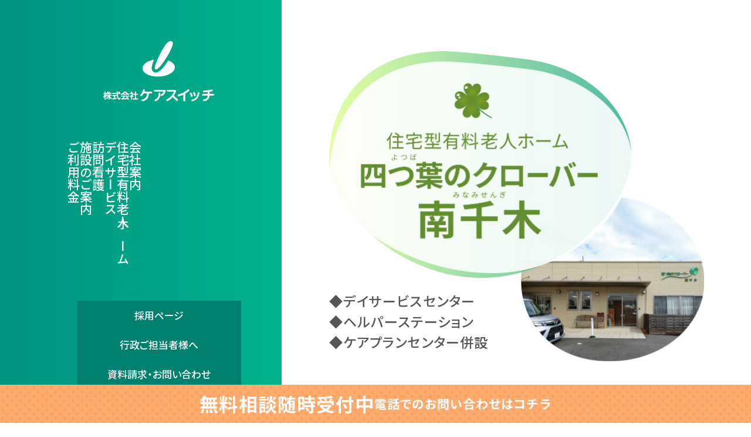

--- FILE ---
content_type: text/html
request_url: https://careswitch.jp/facility01.html
body_size: 24658
content:
<!DOCTYPE html>
<html lang="ja">

<head prefix="og: https://ogp.me/ns# fb: https://ogp.me/ns/fb# article: https://ogp.me/ns/article#">
    
<!-- Google Tag Manager -->
<script>(function(w,d,s,l,i){w[l]=w[l]||[];w[l].push({'gtm.start':
new Date().getTime(),event:'gtm.js'});var f=d.getElementsByTagName(s)[0],
j=d.createElement(s),dl=l!='dataLayer'?'&l='+l:'';j.async=true;j.src=
'https://www.googletagmanager.com/gtm.js?id='+i+dl;f.parentNode.insertBefore(j,f);
})(window,document,'script','dataLayer','GTM-PV5P4BGK');</script>
<!-- End Google Tag Manager -->
    
<meta charset="utf-8">
<title>四つ葉のクローバー南千木｜株式会社ケアスイッチ</title>
<meta name="description" content="四つ葉のクローバー南千木では、ご自宅での生活が不安な方や介護施設等への入居をご希望の方、特別養護老人ホームの入居待ちの方、認知症等で見守りが必要な方、病院を退院して自宅生活が不安な方が対象です。">
<meta name="viewport" content="width=device-width,initial-scale=1.0,minimum-scale=1.0">
<meta property="og:url" content="https://careswitch.jp/facility01.html">
<meta property="og:type" content="Website">
<meta property="og:title" content="四つ葉のクローバー南千木｜株式会社ケアスイッチ">
<meta property="og:description" content="四つ葉のクローバー南千木では、ご自宅での生活が不安な方や介護施設等への入居をご希望の方、特別養護老人ホームの入居待ちの方、認知症等で見守りが必要な方、病院を退院して自宅生活が不安な方が対象です。">
<meta property="og:site_name" content="株式会社ケアスイッチ">
<meta property="og:image" content="https://careswitch.jp/assets/img/common/ogp_img.png">
    
<link rel="stylesheet" href="./assets/css/style.css">
    
<!-- ファビコン -->
<link rel="icon" href="/favicon.ico">
<link rel="apple-touch-icon" href="/apple-touch-icon.png">
    
</head>

<body>
    
<!-- Google Tag Manager (noscript) -->
<noscript><iframe src="https://www.googletagmanager.com/ns.html?id=GTM-PV5P4BGK"
height="0" width="0" style="display:none;visibility:hidden"></iframe></noscript>
<!-- End Google Tag Manager (noscript) -->
    
	<header class="l-header" id="header">
		<div class="l-header__container">
			<div class="l-header__content">
				<p class="l-header__logo"><a class="l-header__logo_link" href="./"><img src="./assets/img/common/logo-white.svg" alt="株式会社ケアスイッチ"></a></p>
				<nav class="l-header__nav">
					<ul class="l-header__nav_list">
						<li class="l-header__nav_item"><a class="l-header__nav_link" href="./company.html">会社案内</a></li>
						<li class="l-header__nav_item"><a class="l-header__nav_link" href="./nursing-home.html">住宅型有料老人ホーム</a></li>
						<li class="l-header__nav_item"><a class="l-header__nav_link" href="./day-care.html">デイサービス</a></li>
						<li class="l-header__nav_item"><a class="l-header__nav_link" href="./home-nursing.html">訪問看護</a></li>
						<li class="l-header__nav_item"><a class="l-header__nav_link" href="./facility.html">施設のご案内</a></li>
						<li class="l-header__nav_item"><a class="l-header__nav_link" href="./price.html">ご利用料金</a></li>
					</ul>
					<ul class="l-header__sub">
						<li class="l-heaer__sub_item"><a class="l-header__sub_link" href="recruit/">採用ページ</a></li>
						<li class="l-heaer__sub_item"><a class="l-header__sub_link" href="administration.html">行政ご担当者様へ</a></li>
						<li class="l-heaer__sub_item"><a class="l-header__sub_link" href="form/">資料請求・お問い合わせ</a></li>
					</ul>
				</nav>
			</div>
			<div class="l-header__image">
				<div class="l-header__image_facility-page l-header__image_facility-facility01">
					<h1 class="l-header__image_facility-page_title"><img src="./assets/img/facility01/title.webp" alt="住宅型有料老人ホーム デイサービスセンター・ヘルパーステーション・ケアプランセンター併設 四つ葉のクローバー南千木"></h1>
					<ul class="l-header__image_facility-page_list">
						<li>デイサービスセンター</li>
						<li>ヘルパーステーション</li>
						<li>ケアプランセンター併設</li>
					</ul>
				</div>
			</div>
		</div>
		<div class="l-header__ribon">
			<p class="l-header__ribon_text"><strong>無料相談随時受付中</strong><a href="tel:0270616555">電話でのお問い合わせはコチラ</a></p>
		</div>
	</header><button class="l-menu__btn js-menu-btn" type="button"><img src="./assets/img/common/menu-btn.svg" alt="メニュー"></button>
	<aside class="l-menu js-menu">
		<div class="l-menu__wrap">
			<div class="l-menu__wrap_group">
				<div class="l-menu__wrap_block">
					<p class="l-menu__title"><a class="l-menu__title_link js-menu-item" href="./">ホーム</a></p>
				</div>
				<div class="l-menu__wrap_block">
					<p class="l-menu__title">住宅型有料老人ホーム</p>
					<ul class="l-menu__list">
						<li class="l-menu__list_item"><a class="l-menu__list_link js-menu-item" href="./facility01.html">四つ葉のクローバー 南千木</a></li>
						<li class="l-menu__list_item"><a class="l-menu__list_link js-menu-item" href="./facility02.html">十季のあかり堀下</a></li>
						<li class="l-menu__list_item"><a class="l-menu__list_link js-menu-item" href="./facility03.html">十季のあかり白根</a></li>
						<li class="l-menu__list_item"><a class="l-menu__list_link js-menu-item" href="./facility04.html">和もとーな大泉</a></li>
					</ul>
				</div>
				<div class="l-menu__wrap_block">
					<p class="l-menu__title">訪問看護ステーション</p>
					<ul class="l-menu__list">
						<li class="l-menu__list_item"><a class="l-menu__list_link js-menu-item" href="./facility05.html">ようそろ</a></li>
					</ul>
				</div>
				<div class="l-menu__wrap_block">
					<p class="l-menu__title"><a class="l-menu__title_link js-menu-item" href="./news/">お知らせ</a></p>
				</div>
			</div>
			<div class="l-menu__wrap_group">
				<div class="l-menu__wrap_block">
					<p class="l-menu__title"><a class="l-menu__title_link js-menu-item" href="./company.html">会社案内</a></p>
					<ul class="l-menu__list">
						<li class="l-menu__list_item"><a class="l-menu__list_link js-menu-item" href="./company.html#message">代表メッセージ</a></li>
						<li class="l-menu__list_item"><a class="l-menu__list_link js-menu-item" href="./company.html#overview">会社概要</a></li>
						<li class="l-menu__list_item"><a class="l-menu__list_link js-menu-item" href="./company.html#access">アクセス</a></li>
						<li class="l-menu__list_item"><a class="l-menu__list_link js-menu-item" href="./company.html#office">事業所</a></li>
						<li class="l-menu__list_item"><a class="l-menu__list_link js-menu-item" href="./company.html#privacy">プライバシーポリシー</a></li>
						<li class="l-menu__list_item"><a class="l-menu__list_link js-menu-item" href="./nursing-home.html">住宅型有料老人ホーム</a></li>
						<li class="l-menu__list_item"><a class="l-menu__list_link js-menu-item" href="./day-care.html">デイサービス</a></li>
						<li class="l-menu__list_item"><a class="l-menu__list_link js-menu-item" href="./home-nursing.html">訪問看護</a></li>
						<li class="l-menu__list_item"><a class="l-menu__list_link js-menu-item" href="./facility.html">施設のご案内</a></li>
						<li class="l-menu__list_item"><a class="l-menu__list_link js-menu-item" href="./form/">お問い合わせ</a></li>
					</ul>
				</div>
				<div class="l-menu__wrap_block">
					<p class="l-menu__title"><a class="l-menu__title_link js-menu-item" href="./recruit/">採用ページ</a></p>
					<p class="l-menu__title"><a class="l-menu__title_link js-menu-item" href="./administration.html">行政ご担当者様へ</a></p>
				</div>
			</div><button class="l-menu__close js-menu-close" type="button"><img src="./assets/img/common/menu-close.svg" alt="閉じる"></button>
		</div>
	</aside>
	<main class="l-main">
		<section class="p-facility-head scroll-up">
			<div class="p-facility-head__image">
				<picture>
					<source media="(max-width: 767px)" srcset="./assets/img/facility01/img-01.webp"><img src="./assets/img/facility01/img-01.webp" alt="“四つ葉のクローバー南千木”で過ごす、楽しく、健やかな毎日">
				</picture>
			</div>
			<h2 class="p-facility-head__lead p-facility01-head__lead">“四つ葉のクローバー<br>南千木”で過ごす、<br>楽しく、健やかな毎日</h2>
		</section>
		<section class="p-facility-target scroll-up">
			<div class="l-container l-container--ptn1">
				<div class="p-facility-target__wrap">
					<div class="p-facility-target__content">
						<h2 class="p-facility-target__title"><span>四つ葉のクローバー南千木では、</span><br>こんな方を<br class="pc">ご入居対象と<br class="sp">して<br class="pc">おります。</h2>
						<ul class="p-facility-target__list">
							<li>ご自宅での生活が不安な方</li>
							<li>介護施設等への入居をご希望の方</li>
							<li>特別養護老人ホームへの入居待ちの方</li>
							<li>認知症等で24時間の見守りが必要な方</li>
							<li>病院を退院しても<br>自宅での生活が不安な方</li>
						</ul>
					</div>
					<div class="p-facility-target__image"><img src="./assets/img/facility01/img-02.webp" alt="四つ葉のクローバー南千木"></div>
				</div>
			</div>
		</section>
        
        <!-- 館内ご案内-->
		<section class="p-facility-inside scroll-up">
			<div class="l-container l-container--ptn1">
				<div class="p-facility-inside__wrap">
					<h2 class="p-facility-inside__title">館内ご紹介</h2>
					<p class="p-facility-inside__lead">快適にお過ごしいただけるよう、<br>安心・安全な設備を完備しております。</p>
                    
                    <!-- 案内図 写真、説明文 全体囲み-->
					<div class="p-facility01-inside__wrap">
                        
                        <!-- 案内図 -->
						<div class="p-facility01-inside__map"><img src="./assets/img/facility01/img-03.webp" alt="館内ご紹介"></div>
                        
                        <!-- 写真、説明文 囲み -->
						<div class="p-facility01-inside__content">
                            
                            <!-- 01 -->
							<div class="p-facility-inside__item p-facility01-inside__item-01">
								<div class="p-facility-inside__item_image"><img src="./assets/img/facility01/img-04.webp" alt="食 堂機能回復訓練室"></div>
								<div class="p-facility-inside__item_content">
									<h3 class="p-facility-inside__item_title"><span>01</span>食 堂<br>機能回復訓練室</h3>
									<p class="p-facility-inside__item_caption">食事や、テレビ鑑賞、<br>談話が楽しめる、<br>笑顔の絶えない<br class="sp">憩いの場です。</p>
								</div>
							</div>
                            
                            <!-- 02 -->
							<div class="p-facility-inside__item p-facility01-inside__item-02">
								<div class="p-facility-inside__item_image"><img src="./assets/img/facility01/img-05.webp" alt="浴室"></div>
								<div class="p-facility-inside__item_content">
									<h3 class="p-facility-inside__item_title"><span>02</span>浴室</h3>
									<p class="p-facility-inside__item_caption">湯船にゆっくり<br class="sp">浸かることができ、<br>体の芯まで温まります。</p>
								</div>
							</div>
                            
                            <!-- 03 -->
							<div class="p-facility-inside__item p-facility01-inside__item-03">
								<div class="p-facility-inside__item_image"><img src="./assets/img/facility01/img-06.webp" alt="居 室"></div>
								<div class="p-facility-inside__item_content">
									<h3 class="p-facility-inside__item_title"><span>03</span>居 室</h3>
									<p class="p-facility-inside__item_caption">明るい居室では、<br>個人のプライバシーを<br class="sp">守りながら<br>自分らしい毎日を<br>過ごすことができます。</p>
								</div>
							</div>
                            
                            <!-- 04 -->
							<div class="p-facility-inside__item p-facility01-inside__item-04">
								<div class="p-facility-inside__item_image"><img src="./assets/img/facility01/img-07.webp" alt="洗面所"></div>
								<div class="p-facility-inside__item_content">
									<h3 class="p-facility-inside__item_title"><span>04</span>洗面所</h3>
									<p class="p-facility-inside__item_caption">清潔で快適に<br class="sp">ご利用いただけます。</p>
								</div>
							</div>
                            
                            <!-- 05 -->
							<div class="p-facility-inside__item p-facility01-inside__item-05">
								<div class="p-facility-inside__item_image"><img src="./assets/img/facility01/img-08.webp" alt="廊 下"></div>
								<div class="p-facility-inside__item_content">
									<h3 class="p-facility-inside__item_title"><span>05</span>廊 下</h3>
									<p class="p-facility-inside__item_caption">広々とした廊下だから、<br>車椅子をご利用の方でも<br class="sp">安全です。</p>
								</div>
							</div>
                            
                            <!-- 06 -->
							<div class="p-facility-inside__item p-facility01-inside__item-06">
								<div class="p-facility-inside__item_image"><img src="./assets/img/facility01/img-09.webp" alt="トイレ"></div>
								<div class="p-facility-inside__item_content">
									<h3 class="p-facility-inside__item_title"><span>06</span>トイレ</h3>
									<p class="p-facility-inside__item_caption">バリアフリー施工の<br class="sp">トイレで、<br class="pc">安心して<br class="sp">利用いただけます。</p>
								</div>
							</div>
                            
						</div><!-- END 写真、説明文 -->
					</div><!-- END 案内図 写真、説明文 全体囲み-->
				</div>
			</div>
		</section><!-- END 館内ご案内-->
        
		<section class="p-facility-info">
			<div class="l-container l-container--ptn1">
				<div class="p-facility-info__block scroll-up">
					<h2 class="p-facility-info__block_title">施設概要</h2>
					<div class="p-facility-info__block_inner">
						<dl class="p-facility-info__overview">
							<dt class="p-facility-info__overview_title">所在地</dt>
							<dd class="p-facility-info__overview_content">群馬県伊勢崎市南千木町1659-2</dd>
						</dl>
						<dl class="p-facility-info__overview">
							<dt class="p-facility-info__overview_title">電話番号</dt>
							<dd class="p-facility-info__overview_content">0270-61-5665</dd>
						</dl>
						<dl class="p-facility-info__overview">
							<dt class="p-facility-info__overview_title">定　員</dt>
							<dd class="p-facility-info__overview_content">20名</dd>
						</dl>
						<dl class="p-facility-info__overview">
							<dt class="p-facility-info__overview_title">一般居室</dt>
							<dd class="p-facility-info__overview_content">20室</dd>
						</dl>
					</div>
				</div>
				<div class="p-facility-info__block scroll-up">
					<h2 class="p-facility-info__block_title">利用料金</h2>
					<div class="p-facility-info__block_inner">
						<div class="p-facility-info__price">
							<p>入居金 0円<br>四つ葉のクローバー南千木<br>敷金・権利金・入居一時金は一切かかりません。</p>
							<p><strong>月額費用：111,733円（税込）〜</strong><br>【費用内訳】
							<ul>
								<li>家賃：34,000円…月額お家賃</li>
								<li>共益管理費：37,713円…<br class="sp">標準サービス料、居室・共有部分の水道光熱費</li>
								<li>食事費：40,020円…<br class="sp">1日当たり1,334円、30日ご利用の場合の金額</li>
							</ul>
							</p>
							<p class="p-facility-info__block_asterisk">個人的にご利用になる、おむつ代、日用品、消耗品、医療費、理美容代、<br class="pc">居宅サービス介護保険自己負担分は別途となります。</p>
						</div>
					</div>
				</div>
				<div class="p-facility-info__block scroll-up">
					<h2 class="p-facility-info__block_title">アクセス</h2>
					<div class="p-facility-info__block_inner">
						<div class="p-facility-info__block_map"><iframe src="https://www.google.com/maps/embed?pb=!1m14!1m8!1m3!1d12862.50113597904!2d139.219201!3d36.297141!3m2!1i1024!2i768!4f13.1!3m3!1m2!1s0x601ee7c92383ed5d%3A0x6c8b0d48a43f3571!2z5Zub44Gk6JGJ44Gu44Kv44Ot44O844OQ44O85Y2X5Y2D5pyo!5e0!3m2!1sja!2sjp!4v1709533562620!5m2!1sja!2sjp" width="600" height="450" style="border:0;" allowfullscreen="" loading="lazy" referrerpolicy="no-referrer-when-downgrade"></iframe></div>
					</div>
				</div>
				<div class="p-facility-info__block scroll-up">
					<h2 class="p-facility-info__block_title">グーグルストリートビュー</h2>
					<div class="p-facility-info__block_inner">
						<div class="p-facility-info__block_streetview">
							<figure><iframe src="https://www.google.com/maps/embed?pb=!1m0!4v1498530668895!6m8!1m7!1sF%3A-ZtgS2NewaDs%2FWSUGPfkE-1I%2FAAAAAAAAJkA%2FmGQdyeqoYlIEoilGe4Fku3n_nijR9zCrACLIB!2m2!1d36.297074204002!2d139.2193609286!3f13!4f0!5f0.7820865974627469" width="720" height="600" frameborder="0" style="border:0" allowfullscreen=""></iframe>
								<figcaption>グーグルストリートビューにて、施設内の雰囲気を少しご覧いただけます。</figcaption>
							</figure>
						</div>
					</div>
				</div>
			</div>
		</section>
	</main>
	<footer class="l-footer">
		<div class="l-footer__sns scroll-up">
			<h2 class="l-footer__sns_title">ソーシャルメディア<br>Archives</h2>
			<div class="l-footer__sns_grid">
				<div class="l-footer__sns_item"><a href="https://www.instagram.com/careswitch.jp/?hl=ja" target="_blank"><img src="./assets/img/common/dammy-instagram.webp" alt="Instagram"></a></div>
                <div>
                    <div class="l-footer__sns_item sns_item_right_wrap"><a href="https://www.youtube.com/@%E3%82%B1%E3%82%A2%E3%82%B9%E3%82%A4%E3%83%83%E3%83%81%E3%83%81%E3%83%A3%E3%83%B3%E3%83%8D%E3%83%AB" target="_blank"><img src="./assets/img/common/dammy-youtube.webp" alt="youtube"></a></div>
                
                    <div class="l-footer__sns_item"><a href="https://www.instagram.com/careswitch2012/" target="_blank"><img src="./assets/img/common/dammy-instagram_facility.webp" alt="youtube"></a></div>
                </div>
			</div>
		</div>
		<div class="l-footer__documents scroll-up"><a class="l-footer__documents_btn" href="form/index.html"><span class="l-footer__documents_arrow">資料請求はこちら</span></a></div>
		<div class="l-footer__content scroll-up">
			<div class="l-footer__container">
				<div class="l-footer__logo"><a href="./"><img src="./assets/img/common/logo-color.svg" alt="株式会社ケアスイッチ"></a></div>
				<div class="l-footer__address sp">株式会社 ケアスイッチ<br>〒379-2212 群馬県伊勢崎市堀下町1164番地<br>TEL.0270-61-6555</div>
				<div class="l-footer__grid">
					<div class="l-footer__grid_left">
						<p class="l-footer__address pc">株式会社 ケアスイッチ<br>〒379-2212 群馬県伊勢崎市堀下町1164番地<br>TEL.0270-61-6555</p>
						<div class="l-footer__block">
							<p class="l-footer__block_title">【住宅型有料老人ホーム】</p>
							<ul class="l-footer__list">
								<li class="l-footer__list_item"><a class="l-footer__list_link" href="./facility01.html">四つ葉のクローバー 南千木</a></li>
								<li class="l-footer__list_item"><a class="l-footer__list_link" href="./facility02.html">十季のあかり堀下</a></li>
								<li class="l-footer__list_item"><a class="l-footer__list_link" href="./facility03.html">十季のあかり白根</a></li>
								<li class="l-footer__list_item"><a class="l-footer__list_link" href="./facility04.html">和もとーな大泉</a></li>
							</ul>
						</div>
						<div class="l-footer__block">
							<p class="l-footer__block_title">【訪問看護ステーション】</p>
							<ul class="l-footer__list">
								<li class="l-footer__list_item"><a class="l-footer__list_link" href="./facility05.html">ようそろ</a></li>
							</ul>
						</div>
					</div>
					<div class="l-footer__grid_right">
						<div class="l-footer__grid_group">
							<div class="l-footer__block">
                                <p class="l-footer__block_title"><a href="./">有料老人ホーム・ディサービス</a></p>
								<p class="l-footer__block_title"><a href="./company.html">会社案内</a></p>
								<ul class="l-footer__list">
									<li class="l-footer__list_item"><a class="l-footer__list_link" href="./company.html#message">代表メッセージ</a></li>
									<li class="l-footer__list_item"><a class="l-footer__list_link" href="./company.html#overview">会社概要</a></li>
									<li class="l-footer__list_item"><a class="l-footer__list_link" href="./company.html#access">アクセス</a></li>
									<li class="l-footer__list_item"><a class="l-footer__list_link" href="./company.html#office">事業所</a></li>
									<li class="l-footer__list_item"><a class="l-footer__list_link" href="./company.html#privacy">プライバシーポリシー</a></li>
								</ul>
								<p class="l-footer__block_title"><a href="./news/">お知らせ</a></p>
								<p class="l-footer__block_title"><a href="./nursing-home.html">住宅型有料老人ホーム</a></p>
								<p class="l-footer__block_title"><a href="./day-care.html">デイサービス</a></p>
								<p class="l-footer__block_title"><a href="./home-nursing.html">訪問看護</a></p>
								<p class="l-footer__block_title"><a href="./facility.html">施設のご案内</a></p>
							</div>
						</div>
						<div class="l-footer__group">
							<div class="l-footer__block">
								<p class="l-footer__block_title"><a href="./privacy.html">プライバシーポリシー</a></p>
								<p class="l-footer__block_title"><a href="./">お問い合わせ</a></p>
							</div>
							<div class="l-footer__block">
								<p class="l-footer__block_title"><a href="./recruit/">採用ページ</a></p>
								<p class="l-footer__block_title"><a href="./administration.html">行政ご担当者様へ</a></p>
							</div>
						</div>
					</div>
				</div>
				<div class="l-footer__bnr">
					<div class="l-footer__bnr_item"><a class="l-footer__bnr_link" href="https://www.ohanabakerys.com/" target="_blank"><img src="./assets/img/common/banner-03.webp" alt="ohana Bakerys Kitchen"></a></div>
					<div class="l-footer__bnr_item"><a class="l-footer__bnr_link" href="https://thespa.co.jp/" target="_blank"><img src="./assets/img/common/banner-04.webp" alt="株式会社ケアスイッチはザスパクサツ群馬を応援しています"></a></div>
				</div>
				<p class="l-footer__copy">Copyright CARE SWITCH CO., LTD All RightReserved.</p>
			</div>
		</div>
	</footer>
</body>
<script src="https://ajax.googleapis.com/ajax/libs/jquery/3.4.1/jquery.min.js"></script>
<script src="./assets/js/common.js"></script>

<!--出現アニメjs-->
<script type="text/javascript">
function scroll_effect() {
  var element = document.getElementsByClassName('scroll-up');
  if(!element) return;
                      
  var scrollY = window.pageYOffset;
  var windowH = window.innerHeight;
  var showTiming = 100; // 要素を表示するタイミング
  for(var i = 0; i < element.length; i++) { 
    var elemClientRect = element[i].getBoundingClientRect(); 
    var elemY = scrollY + elemClientRect.top; 
    if(scrollY > elemY - windowH + showTiming) {
      element[i].classList.add('is-show');
    }
  }
}
window.addEventListener('scroll', scroll_effect); // スクロール時に実行
</script>
    
<!--ハンバーガーメニュー出現js-->
<script type="text/javascript">
$(function(){
if(navigator.userAgent.match(/(iPhone|iPad|iPod|Android)/i)){
	var h_menu = $('.l-menu__btn');
  h_menu.slow();// スマホ・タブレット（iOS・Android）の場合の処理を記述
}else{
	  var h_menu = $('.l-menu__btn');
  h_menu.hide();//PC場合の処理を記述
  $(window).scroll(function () {
     if ($(this).scrollTop() > 400) {//表示タイミング
          h_menu.fadeIn();
     } else {
          h_menu.fadeOut();
     }
  });
}
});    
</script>

</html>

--- FILE ---
content_type: text/css
request_url: https://careswitch.jp/assets/css/style.css
body_size: 102218
content:
@charset "UTF-8";
@import url("https://fonts.googleapis.com/css2?family=Noto+Sans+JP:wght@400;500;700;900&display=swap");
:root {
  --base: #555555;/*-- 基本文字色 デザインより少し濃く--*/
  --gray1: #808080;/*-- トップボタン色グレー --*/
  --gray2: #070304;/*-- 施設 ライン グレー --*/
  --gray3: #9fa0a0;/*-- フォーム ライン グレー --*/
  --green1: #00806e;/*-- メニューボタン グリーン --*/
  --green2: #009480;/*-- トップH2文字色 グリーン --*/
  --green3: #008080;/*-- トップお知らせタイトル グリーン --*/
  --green4: #009580;/*-- 介護施設タイトル グリーン --*/
  --green5: #009c80;/*-- 施設のご案内タイトル グリーン --*/
  --purple1: #cc91aa;/*-- ケアスイッチで楽しむ1日 紫 --*/
  --red1: #c15500;/*-- フォーム入力確認 赤 --*/
  --orange1: #ffa266;/*-- 無料相談受付中 オレンジ --*/
  --orange2: #ffecd8;/*-- 訪問看護 自宅にお伺い オレンジ --*/
  --yellow1: #FCF091;/*-- お知らせ背景 ベージュ --*/
  --beige1: #f5ecd3;/*-- フッター、介護施設フロー等背景 ベージュ --*/
  --beige2: #f6f5ec;/*-- ハンバーガーメニュー ベージュ --*/
  --beige3: #f3ead1;/*-- 館内ご紹介等 ベージュ --*/
  --gradation1: linear-gradient(to right, #009480, #00b28a);/*-- メニューグラデ --*/
  --gradation2: linear-gradient(to right, #F18951, #F2A08F);/*-- ハンバーガーグラデ --*/
  --gradation3: linear-gradient(to right, #B67995, #C29B7C);
}

/*-- リセット --*/
h1,
h2,
h3,
h4,
h5,
p,
b,
dt,
dd,
li,
span,
a,
strong {
  margin: 0;
  padding: 0;
}

img {
  width: 100%;
  min-height: 0%;
  vertical-align: top;
}

figure {
  width: 100%;
  min-height: 0%;
  line-height: 0;
  margin: 0 auto;
  padding: 0;
}

ul {
  list-style: none;
  margin: 0;
  padding: 0;
}

a {
  backface-visibility: hidden;
  transition: 0.3s;
}
a img {
  display: inline-block;
}

button {
  background: transparent;
  border: none;
  cursor: pointer;
  outline: none;
  padding: 0;
  -webkit-appearance: none;
     -moz-appearance: none;
          appearance: none;
}

a:hover {
    opacity: 0.6;
    transition: 1.0s;
}

html {
  font-size: 62.5%;
}
@media only screen and (max-width: 1280px) {
  html {
    font-size: 0.78125vw;
  }
}
@media only screen and (max-width: 767px) {
  html {
    font-size: 1.3333333333vw;
  }
}

body {
  margin: 0;
  padding: 0;
  background: #FFF;
  position: relative;
  overflow-x: hidden;
  font-feature-settings: "palt";
  font-family: "Noto Sans JP", sans-serif;
  text-align: center;
  color: var(--base);
}
@media only screen and (max-width: 767px) {
  body {
    overflow: hidden;
    overflow-y: scroll;
  }
}
body.on-firstview {
  overflow-y: hidden;
}
body.l-body-home {
  padding-top: 100vh;
}

input[type=text],
input[type=email],
input[type=tel],
textarea,
button,
select {
  -webkit-appearance: none;
  -moz-appearance: none;
       appearance: none;
  border: 0;
  border-radius: 0;
  box-sizing: border-box;
  font-family: "Noto Sans JP", sans-serif;
}

input[type=checkbox] {
  border: 0.05rem solid var(--gray5);
  border-radius: 0;
  box-shadow: 0;
}

select {
  width: 100%;
  padding: 0.8rem 3rem 0.8rem 1.5rem;
  border: 1px solid var(--gray2);
  border-radius: 0.6rem;
  box-sizing: border-box;
  line-height: 1.375;
  font-size: 1.6rem;
}
@media only screen and (max-width: 767px) {
  select {
    padding: 1.1rem 3rem 1.2rem 0.95rem;
  }
}

label {
  cursor: pointer;
}

img {
  vertical-align: middle;
}

.l-main {
  display: block;
  min-height: 25rem;
}
.l-main-bg {
  background: var(--beige1);
}

.pc {
  display: block;
}
@media only screen and (max-width: 767px) {
  .pc {
    display: none;
  }
}

.tab {
  display: none;
}
@media only screen and (max-width: 1280px) {
  .tab {
    display: block;
  }
}

.sp {
  display: none;
}
@media only screen and (max-width: 767px) {
  .sp {
    display: block;
  }
}

.inline-pc {
  display: inline;
}
@media only screen and (max-width: 767px) {
  .inline-pc {
    display: none;
  }
}

.inline-sp {
  display: none;
}
@media only screen and (max-width: 767px) {
  .inline-sp {
    display: inline;
  }
}

.no-link {
  pointer-events: none;
}

.page-links {
  margin-top: -7.2rem;
  padding-top: 7.2rem;
  position: relative;
  z-index: -1;
}
@media only screen and (max-width: 767px) {
  .page-links {
    margin-top: -4.8rem;
    padding-top: 4.8rem;
  }
}

.l-header {
  background: #FFF;
  position: relative;
  z-index: 3;
}
.l-header__container {
  display: grid;
  grid-template-columns: 48rem 1fr;
}
@media only screen and (max-width: 767px) {
  .l-header__container {
    grid-template-columns: 100%;
  }
}
.l-header__content {
  padding: 7.02rem 5.4rem 3.05rem 11.5rem;
  box-sizing: border-box;
  background: var(--gradation1);
}
@media only screen and (max-width: 767px) {
  .l-header__content {
    display: none;
  }
}
.l-header__logo {
  display: block;
  width: 18.804rem;
  margin: 0 auto 6.75rem;
}
.l-header__logo_link {
  display: block;
}
.l-header__nav_list {
  display: flex;
  flex-direction: column;
  justify-content: flex-start;
  align-items: flex-start;
  gap: 3.8rem;
  writing-mode: vertical-rl!important;
  line-height: 1;
  font-size: 2.1rem;
  font-weight: 500;
    height: 21rem;
}
.l-header__nav_link {
  text-decoration: none;
  color: #FFF;
}
.l-header__sub {
  display: flex;
  flex-direction: column;
  gap: 1.5rem;
  width: 28rem;
  margin: 6.15rem auto 0;
}
.l-header__sub_link {
  display: flex;
  flex-direction: column;
  justify-content: center;
  align-items: center;
  width: 100%;
  height: 5rem;
  background: var(--green1);
  line-height: 1.75;
  text-decoration: none;
  font-size: 1.7rem;
  font-weight: 500;
  color: #FFF;
}
.l-header__image {
  position: relative;
}
.l-header__image_top {
  display: flex;
  flex-direction: column;
  justify-content: center;
  align-items: center;
  height: 100%;
}
@media only screen and (max-width: 767px) {
  .l-header__image_top {
    height: 69.17rem;
  }
}
.l-header__image_top img {
  width: 67.183rem;
}
.l-header__image_company {
  display: flex;
  flex-direction: column;
  justify-content: center;
  align-items: center;
  height: 100%;
}
@media only screen and (max-width: 767px) {
  .l-header__image_company {
    height: 87.43rem;
    align-items: flex-start;
  }
}
.l-header__image_company img {
  width: 71.954rem;
}
.l-header__image_pages {
  display: flex;
  flex-direction: column;
  justify-content: center;
  max-width: 62.2rem;
  width: 100%;
  height: 100%;
  margin: 0 auto;
  box-sizing: border-box;
}
@media only screen and (max-width: 767px) {
  .l-header__image_pages {
    height: 69.11rem;
    padding: 0 4rem;
  }
}
.l-header__image_pages_image {
  max-width: 59.907rem;
  width: 100%;
  margin: 0 auto;
}
.l-header__image_title {
  margin: 0 0 1.92rem;
  line-height: 1.95;
  letter-spacing: 0.05em;
  text-align: left;
  font-size: 4rem;
  font-weight: 700;
  color: var(--green4);
}
.l-header__image_facility-top {
  display: flex;
  flex-direction: column;
  justify-content: flex-end;
  align-items: center;
  width: 68.381rem;
  height: 100%;
  margin: 0 auto;
  padding: 0 0 2.02rem;
  box-sizing: border-box;
  position: relative;
}
@media only screen and (max-width: 767px) {
  .l-header__image_facility-top {
    height: 73.12rem;
    padding-bottom: 1.1rem;
  }
}
.l-header__image_facility-top_title {
  position: absolute;
  top: 8.04rem;
  left: 3.7rem;
  line-height: 1.3220338983;
  letter-spacing: 0.05em;
  font-size: 5.9rem;
  font-weight: 700;
  color: var(--green5);
}
@media only screen and (max-width: 767px) {
  .l-header__image_facility-top_title {
    top: 9.8rem;
    left: 0.97rem;
    font-size: 4rem;
  }
}
.l-header__image_facility-page {
  width: 63.9rem;
  height: 100%;
  margin: 0 auto;
  padding: 8.68rem 0 0;
  box-sizing: border-box;
  position: relative;
  z-index: 1;
}
@media only screen and (max-width: 767px) {
  .l-header__image_facility-page {
    height: 73.1rem;
    padding: 7rem 0 0;
  }
}
.l-header__image_facility-page::after {
  content: "";
  width: 31.238rem;
  height: 28.023rem;
  background: 50% 50% no-repeat;
  background-size: 100%;
  position: absolute;
  right: 0;
  bottom: 7.67rem;
  z-index: -1;
}
@media only screen and (max-width: 767px) {
  .l-header__image_facility-page::after {
    bottom: 10.45rem;
  }
}
.l-header__image_facility-page.l-header__image_facility-facility01::after {
  background-image: url(../img/facility01/mv.webp);
}
.l-header__image_facility-page.l-header__image_facility-facility02::after {
  background-image: url(../img/facility02/mv.webp);
}
.l-header__image_facility-page.l-header__image_facility-facility03::after {
  background-image: url(../img/facility03/mv.webp);
}
.l-header__image_facility-page.l-header__image_facility-facility04::after {
  background-image: url(../img/facility04/mv.webp);
}
.l-header__image_facility-page.l-header__image_facility-facility05::after {
  background-image: url(../img/facility05/mv.webp);
}
.l-header__image_facility-page_title {
  width: 51.642rem;
  margin: 0;
}
.l-header__image_facility-page_list {
  margin: 2.21rem 0 0;
  line-height: 1.5217391304;
  letter-spacing: 0.05em;
  text-align: left;
  font-size: 2.3rem;
  font-weight: 500;
}
.l-header__image_facility-page_list li {
  padding-left: 1em;
  text-indent: -1em;
}
.l-header__image_facility-page_list li::before {
  content: "◆";
}
.l-header__company-links {
  display: flex;
  gap: 5.73rem;
  width: 60rem;
  padding: 3.59rem 3.38rem 2.33rem;
  border-radius: 3rem 3rem 0 0;
  box-sizing: border-box;
  background: rgba(254, 246, 183, 0.7);
  position: absolute;
  left: 50%;
  bottom: 0;
  transform: translateX(-50%);
  text-align: left;
}
@media only screen and (max-width: 767px) {
  .l-header__company-links {
    gap: 9.58rem;
    padding: 3.77rem 3.38rem 3.22rem;
  }
}
.l-header__company-links_title {
  writing-mode: vertical-rl;
  line-height: 1;
  font-size: 4rem;
  font-weight: 700;
}
.l-header__company-links_list {
  display: flex;
  flex-direction: column;
  gap: 1.66rem;
  line-height: 1.75;
  font-size: 2.1rem;
  font-weight: 700;
}
@media only screen and (max-width: 767px) {
  .l-header__company-links_list {
    gap: 4.57rem;
    font-size: 2.625rem;
  }
}
.l-header__company-links_link {
  padding-right: 2.395rem;
  position: relative;
  text-decoration: none;
  color: var(--base);
}
@media only screen and (max-width: 767px) {
  .l-header__company-links_link {
    padding-right: 3.071rem;
  }
}
.l-header__company-links_link::after {
  content: "";
  width: 1.225rem;
  height: 1.932rem;
  background: url(../img/common/arrow-02.svg) 50% 50% no-repeat;
  background-size: 100%;
  position: absolute;
  top: 50%;
  right: 0;
  transform: translateY(-50%);
}
@media only screen and (max-width: 767px) {
  .l-header__company-links_link::after {
    width: 1.531rem;
    height: 2.414rem;
  }
}
.l-header__ribon {
  padding: 0.69rem 0 0.74rem;
  box-sizing: border-box;
  background: var(--orange1) url(../img/common/bg-dots.webp) 50% 50% repeat;
  line-height: 1.6;
  letter-spacing: 0.05em;
  font-size: 2.1rem;
  font-weight: 700;
  color: #FFF;
    position: fixed;
    width: 100%;
    bottom: 0;
    z-index: 3;
}
@media only screen and (max-width: 767px) {
  .l-header__ribon {
    padding: 0.63rem 0 0.67rem;
    background-size: 1.5rem;
  }
}
.l-header__ribon_text {
  display: flex;
  justify-content: center;
  align-items: center;
  gap: 7.8rem;
}
@media only screen and (max-width: 767px) {
  .l-header__ribon_text {
    flex-direction: column;
    gap: 0;
  }
}
.l-header__ribon_text strong {
  font-size: 3.2rem;
}
.l-header__ribon_text a {
  text-decoration: none;
  color: #FFF;
}

.l-header-b {
  padding: 10.67rem 0 0;
  background: var(--beige1);
}
@media only screen and (max-width: 767px) {
  .l-header-b {
    padding: 9.8rem 0 0;
  }
}
.l-header-b__container {
  max-width: 91.682rem;
  width: 100%;
  margin: 0 auto;
}
@media only screen and (max-width: 767px) {
  .l-header-b__container {
    padding: 0 4.2rem;
    box-sizing: border-box;
  }
}
.l-header-b__title {
  margin: 0 auto 4.63rem;
  padding: 0.7rem 0;
  background: var(--gradation1);
  line-height: 1.2;
  letter-spacing: 0.05em;
  font-size: 3rem;
  font-weight: 700;
  color: #FFF;
}
@media only screen and (max-width: 767px) {
  .l-header-b__title {
    margin-bottom: 4.5rem;
    padding: 0;
    background: none;
    font-size: 4rem;
    color: var(--green4);
  }
}
.l-header-b__lead {
  padding: 0 10rem;
  line-height: 1.75;
  text-align: left;
  font-size: 1.8rem;
  font-weight: 400;
}
@media only screen and (max-width: 767px) {
  .l-header-b__lead {
    padding: 0;
    line-height: 1.8095238095;
    font-size: 2.1rem;
  }
}
.l-header-b__lead p + p {
  margin-top: 1.8em;
}

.l-menu {
  width: 129.661rem;
  background: var(--beige2);
  position: fixed;
  top: 6.44rem;
  left: 0;
  transform: translateX(-100%);
  transition: 0.3s ease-in-out;
  opacity: 0;
  z-index: 20;
}
@media only screen and (max-width: 767px) {
  .l-menu {
    width: 100%;
    height: 100%;
    top: 0;
    left: auto;
    right: 0;
    transform: translateX(100%);
    overflow: hidden;
    overflow-y: auto;
  }
}
.l-menu.js-open {
  transform: translateX(0);
  opacity: 1;
}
.l-menu__btn {
  width: 8rem;
  position: fixed;
  top: 6.44rem;
  left: 0;
  z-index: 10;
}
@media only screen and (max-width: 767px) {
  .l-menu__btn {
    width: 10rem;
    top: 0;
    left: auto;
    right: 0;
  }
}
.l-menu__wrap {
  display: flex;
  gap: 16.23rem;
  padding: 5.69rem 10.48rem 5.63rem;
  box-sizing: border-box;
  text-align: left;
}
@media only screen and (max-width: 767px) {
  .l-menu__wrap {
    flex-direction: column;
    gap: 4.8rem;
    padding: 5.69rem 10.48rem 6.54rem;
  }
}
.l-menu__wrap_group {
  display: flex;
  flex-direction: column;
  gap: 6rem;
}
@media only screen and (max-width: 767px) {
  .l-menu__wrap_group {
    gap: 4.8rem;
  }
}
.l-menu__title {
  line-height: 1.5666666667;
  font-size: 3rem;
  font-weight: 700;
}
.l-menu__title_link {
  text-decoration: none;
  color: var(--base);
}
.l-menu__list {
  line-height: 1.5666666667;
  font-size: 3rem;
  font-weight: 400;
}
.l-menu__list_item {
  padding-left: 1em;
  text-indent: -1em;
  white-space: nowrap;
}
.l-menu__list_item::before {
  content: "・";
}
.l-menu__list_link {
  text-decoration: none;
  color: var(--base);
}
.l-menu__close {
  width: 8rem;
  position: absolute;
  top: 4.39rem;
  right: 4.04rem;
}

.l-footer {
  background: #FFF;
  position: relative;
  z-index: 0;
}
.l-footer__sns {
  padding: 6.12rem 0 8rem;
  background: var(--orange1) url(../img/common/bg-dots.webp) 50% 50% repeat;
}
@media only screen and (max-width: 767px) {
  .l-footer__sns {
    padding: 6.15rem 0 6.84rem;
    background-size: 1.5rem;
  }
}
.l-footer__sns_title {
  margin: 0 auto 7.48rem;
  line-height: 1.75;
  letter-spacing: 0.15em;
  font-size: 2.1rem;
  font-weight: 700;
}
@media only screen and (max-width: 767px) {
  .l-footer__sns_title {
    margin-bottom: 3.99rem;
  }
}
.l-footer__sns_grid {
  display: grid;
  grid-template-columns: repeat(2, 1fr);
  gap: 1.66rem;
  width: 114.2rem;
  margin: 0 auto;
}
.sns_item_right_wrap{
    margin-bottom: 1.66rem;
}

@media only screen and (max-width: 767px) {
  .l-footer__sns_grid {
    grid-template-columns: 100%;
    gap: 7.03rem;
    width: 100%;
    padding: 0 4rem;
    box-sizing: border-box;
  }
.sns_item_right_wrap{
    margin-bottom: 0;
    padding-bottom: 7.03rem;
}
}
.l-footer__documents {
  padding: 10.98rem 0 10.48rem;
  position: relative;
}
@media only screen and (max-width: 767px) {
  .l-footer__documents {
    padding: 18.13rem 0 9.68rem;
  }
}
.l-footer__documents::before {
  content: "";
  width: 128rem;
  height: 41.05rem;
  background: url(../img/common/documents_image.webp) 50% 50% no-repeat;
  background-size: 100%;
  position: absolute;
  left: 50%;
  bottom: 0;
  transform: translateX(-50%);
}
@media only screen and (max-width: 767px) {
  .l-footer__documents::before {
    width: 100%;
    height: 38.1558rem;
    background-image: url(../img/common/documents_image-sp.webp);
  }
}
.l-footer__documents_btn {
  display: flex;
  flex-direction: column;
  justify-content: center;
  align-items: center;
  width: 28rem;
  height: 5rem;
  margin: 0 auto;
  background: var(--gradation1);
  position: relative;
  z-index: 1;
  line-height: 1.4;
  letter-spacing: 0.1em;
  text-decoration: none;
  font-size: 2.1rem;
  font-weight: 700;
  color: #FFF;
}
.l-footer__documents_btn:hover {
    opacity: 0.7;
    transition: 1.0s;
}
.l-footer__documents_arrow {
  display: inline-block;
  padding-right: 2.565rem;
  position: relative;
}
.l-footer__documents_arrow::after {
  content: "";
  width: 1.225rem;
  height: 1.932rem;
  background: url(../img/common/documents-arrow.svg) 50% 50% no-repeat;
  background-size: 100%;
  position: absolute;
  top: 50%;
  right: 0;
  transform: translateY(-50%);
}
.l-footer__content {
  padding: 7.57rem 0 2.6rem;
  background: var(--beige1);
}
@media only screen and (max-width: 767px) {
  .l-footer__content {
    padding: 5.96rem 0 6.21rem;
  }
}
.l-footer__container {
  width: 107.8rem;
  margin: 0 auto;
}
@media only screen and (max-width: 767px) {
  .l-footer__container {
    width: 100%;
    padding: 0 5rem;
    box-sizing: border-box;
  }
}
.l-footer__logo {
  width: 32.832rem;
  margin: 0 0 4.95rem;
}
@media only screen and (max-width: 767px) {
  .l-footer__logo {
    margin: 0 auto 2.94rem;
  }
}
.l-footer__grid {
  display: grid;
  grid-template-columns: 44rem 1fr;
  padding: 0 6.6rem;
  text-align: left;
}
@media only screen and (max-width: 767px) {
  .l-footer__grid {
    grid-template-columns: 36.4rem 1fr;
    padding: 0;
  }
}
.l-footer__grid_right {
  display: flex;
  gap: 12.19rem;
}
@media only screen and (max-width: 767px) {
  .l-footer__grid_right {
    flex-direction: column;
    gap: 0;
  }
}
.l-footer__address {
  margin-bottom: 4rem;
  line-height: 2.125;
  letter-spacing: 0.005em;
  font-size: 1.6rem;
  font-weight: 500;
}
@media only screen and (max-width: 767px) {
  .l-footer__address {
    margin: 0 auto 4.5rem;
    line-height: 1.9523809524;
    text-align: center;
    font-size: 2.1rem;
  }
}
.l-footer__block + .l-footer__block {
  margin-top: 4rem;
}
@media only screen and (max-width: 767px) {
  .l-footer__block + .l-footer__block {
    margin-top: 8.5rem;
  }
}
.l-footer__block_title {
  line-height: 2.125;
  letter-spacing: 0.005em;
  font-size: 1.6rem;
  font-weight: 500;
}
@media only screen and (max-width: 767px) {
  .l-footer__block_title {
    line-height: 2.8571428571;
    font-size: 2.1rem;
  }
}
.l-footer__block_title a {
  text-decoration: none;
  color: var(--base);
}
.l-footer__list {
  padding-left: 1.7rem;
  line-height: 2.125;
  letter-spacing: 0.005em;
  font-size: 1.6rem;
  font-weight: 500;
}
@media only screen and (max-width: 767px) {
  .l-footer__list {
    line-height: 2.8571428571;
    font-size: 2.1rem;
  }
}
.l-footer__list_link {
  text-decoration: none;
  color: var(--base);
}
.l-footer__bnr {
  display: flex;
  flex-wrap: wrap;
  justify-content: center;
  gap: 1.36rem 1.39rem;
  margin: 5.76rem auto 0;
}
@media only screen and (max-width: 767px) {
  .l-footer__bnr {
    flex-direction: column;
    align-items: center;
    gap: 2.16rem;
    margin: 7.95rem auto 0;
  }
}
.l-footer__bnr_item {
  width: 35rem;
}
@media only screen and (max-width: 767px) {
  .l-footer__bnr_item {
    width: 52.5rem;
  }
}
.l-footer__copy {
  margin: 4.47rem auto 0;
  line-height: 2.125;
  letter-spacing: 0.05em;
  font-size: 1.6rem;
  font-weight: 500;
}
@media only screen and (max-width: 767px) {
  .l-footer__copy {
    margin-top: 4.77rem;
  }
}

.l-container {
  width: 100%;
  margin: 0 auto;
  padding: 0 2rem;
  box-sizing: border-box;
}
@media only screen and (max-width: 767px) {
  .l-container {
    padding: 0 4rem;
  }
}
.l-container--ptn1 {
  max-width: 112rem;
}

.l-page-head__body {
  padding: 0 0 19.02rem;
}
@media only screen and (max-width: 767px) {
  .l-page-head__body {
    padding: 0 0 11.25rem;
  }
}
.l-page-head__copy {
  display: flex;
  flex-direction: column;
  justify-content: center;
  align-items: center;
  width: 92rem;
  height: 42rem;
  margin: 0 auto;
  position: relative;
  transform: translateY(-5.8rem);
}
@media only screen and (max-width: 767px) {
  .l-page-head__copy {
    width: 67rem;
    height: 40.838rem;
    transform: translateY(-3.4rem);
  }
}
.l-page-head__copy_title {
  margin: 0 auto 3.61rem;
  line-height: 1.3333333333;
  letter-spacing: 0.05em;
  font-size: 4.5rem;
  font-weight: 700;
  color: #FFF;
}
@media only screen and (max-width: 767px) {
  .l-page-head__copy_title {
    margin-bottom: 1.95rem;
    font-size: 3.5rem;
  }
}
.l-page-head__copy_lead {
  line-height: 1.75;
  letter-spacing: 0.05em;
  font-size: 1.8rem;
  font-weight: 400;
  color: #FFF;
}
@media only screen and (max-width: 767px) {
  .l-page-head__copy_lead {
    font-size: 2.1rem;
  }
}
.l-page-head__service {
  max-width: 109rem;
  width: 100%;
  margin: 1.54rem auto 0;
}
@media only screen and (max-width: 767px) {
  .l-page-head__service {
    margin-top: 4.75rem;
  }
}
.l-page-head__service_title {
  margin: 0 auto 3.59rem;
  line-height: 1.75;
  letter-spacing: 0.05em;
  font-size: 3rem;
  font-weight: 700;
}
.l-page-head__service_list {
  display: flex;
  flex-wrap: wrap;
  justify-content: center;
  line-height: 2;
  letter-spacing: 0.05em;
  font-size: 1.8rem;
  font-weight: 700;
}
@media only screen and (max-width: 767px) {
  .l-page-head__service_list {
    line-height: 2.3333333333;
  }
}
.l-page-head__service_item {
  padding: 0 2em;
  position: relative;
}
.l-page-head__service_item::before {
  content: "|";
  position: absolute;
  top: 0;
  left: 0;
}
.l-page-head__grid {
  display: grid;
  grid-template-columns: repeat(2, 1fr);
  gap: 3.99rem;
  max-width: 108rem;
  width: 100%;
  margin: 8.6rem auto 0;
}
@media only screen and (max-width: 767px) {
  .l-page-head__grid {
    display: flex;
    flex-direction: column;
    gap: 6.34rem;
    margin-top: 6.21rem;
    padding: 0 4rem;
    box-sizing: border-box;
  }
}
@media only screen and (max-width: 767px) {
  .l-page-head__grid_item {
    width: 52rem;
    margin: 0 auto 0 0;
  }
}
.l-page-head__grid_item:nth-child(2n) {
  transform: translateY(14.8rem);
}
@media only screen and (max-width: 767px) {
  .l-page-head__grid_item:nth-child(2n) {
    margin: 0 0 0 auto;
    transform: translateY(0);
  }
}
.l-page-head__grid_content {
  padding: 3rem 0 0;
  text-align: left;
}
@media only screen and (max-width: 767px) {
  .l-page-head__grid_content {
    padding: 4rem 0 0 4rem;
  }
}
.l-page-head__grid_title {
  margin: 0 0 1rem;
  line-height: 1.3333333333;
  letter-spacing: 0.05em;
  font-size: 4.5rem;
  font-weight: 700;
}
@media only screen and (max-width: 767px) {
  .l-page-head__grid_title {
    line-height: 1.4285714286;
    font-size: 3.5rem;
  }
}
.l-page-head__grid_caption {
  line-height: 1.75;
  font-size: 1.8rem;
  font-weight: 400;
}
@media only screen and (max-width: 767px) {
  .l-page-head__grid_caption {
    line-height: 1.8095238095;
    font-size: 2.1rem;
  }
}
.l-page-head__grid_service {
  line-height: 1.75;
  font-size: 2.3rem;
  font-weight: 700;
}
@media only screen and (max-width: 767px) {
  .l-page-head__grid_service {
    line-height: 1.5833333333;
    font-size: 2.4rem;
  }
}

.l-page-body {
  padding: 8.34rem 0 8.25rem;
}
@media only screen and (max-width: 767px) {
  .l-page-body {
    padding: 5.3rem 0 0;
  }
}
.l-page-body__head {
  display: flex;
  max-width: 94.8rem;
  width: 100%;
  margin: 0 auto;
  position: relative;
}
@media only screen and (max-width: 767px) {
  .l-page-body__head {
    width: 100%;
    margin-bottom: 0;
    padding: 56.342rem 0 0 8.9rem;
    box-sizing: border-box;
  }
}
.l-page-body__head-default .l-page-body__head_image {
  top: 0.5rem;
  right: -27.39rem;
}
@media only screen and (max-width: 767px) {
  .l-page-body__head-default .l-page-body__head_image {
    top: 0;
    left: -3.67rem;
  }
}
.l-page-body__head-reverse {
  display: flex;
  flex-direction: row-reverse;
}
@media only screen and (max-width: 767px) {
  .l-page-body__head-reverse {
    flex-direction: column;
  }
}
.l-page-body__head-reverse .l-page-body__head_image {
  width: 64.747rem;
  top: 0.5rem;
  left: -19.35rem;
}
@media only screen and (max-width: 767px) {
  .l-page-body__head-reverse .l-page-body__head_image {
    width: 76.419rem;
    top: 0;
    left: -5.42rem;
  }
}
.l-page-body__head_content {
  text-align: left;
}
.l-page-body__head_title {
  margin: 0 0 2.64rem;
  line-height: 1.3571428571;
  letter-spacing: 0.05em;
  font-size: 7rem;
  font-weight: 700;
}
@media only screen and (max-width: 767px) {
  .l-page-body__head_title {
    margin-bottom: 2.88rem;
    line-height: 1.3333333333;
    font-size: 6rem;
  }
}
.l-page-body__head_caption {
  line-height: 1.75;
  letter-spacing: 0.05em;
  font-size: 2.6rem;
  font-weight: 500;
}
.l-page-body__head_image {
  width: 74.757rem;
  position: absolute;
}
.l-page-body__flow {
  position: relative;
}
.l-page-body__box {
  display: flex;
  gap: 2.59rem;
  position: absolute;
}
@media only screen and (max-width: 767px) {
  .l-page-body__box {
    gap: 2.95rem;
  }
}
.l-page-body__box_time {
  width: 10rem;
  padding: 10rem 0 0;
  position: relative;
  line-height: 1.875;
  letter-spacing: 0.05em;
  font-size: 3.2rem;
  font-weight: 700;
}
.l-page-body__box_time::before {
  content: "";
  width: 10rem;
  aspect-ratio: 1/1;
  background: 50% 50% no-repeat;
  background-size: 100%;
  position: absolute;
  top: 0;
  left: 50%;
  transform: translateX(-50%);
}
.l-page-body__box_content {
  white-space: nowrap;
  text-align: left;
}
.l-page-body__box_title {
  margin: 0 0 1.18rem;
  line-height: 1.2380952381;
  letter-spacing: 0.05em;
  font-size: 4.2rem;
  font-weight: 700;
}
.l-page-body__box_title small {
  display: inline-block;
  margin-left: 1.97rem;
  font-size: 3.2rem;
}
.l-page-body__box_caption {
  line-height: 1.619047619;
  letter-spacing: 0.05em;
  font-size: 2.1rem;
  font-weight: 400;
}
@media only screen and (max-width: 767px) {
  .l-page-body__box_caption {
    line-height: 1.5;
    font-size: 2.4rem;
  }
}

.l-page-group {
  padding: 7.84rem 0 7.77rem;
}
@media only screen and (max-width: 767px) {
  .l-page-group {
    padding: 11.28rem 0;
  }
}
.l-page-group__list {
  display: flex;
  flex-wrap: wrap;
  justify-content: center;
  gap: 5.37rem 4rem;
  max-width: 108rem;
  width: 100%;
  margin: 0 auto;
}
@media only screen and (max-width: 767px) {
  .l-page-group__list {
    flex-direction: column;
    align-items: center;
    gap: 5.84rem;
  }
}
.l-page-group__list_item {
  width: 52rem;
}
.l-page-group__list_title {
  padding: 1.5rem 0;
  line-height: 1.75;
  letter-spacing: 0.05em;
  font-size: 2.8rem;
  font-weight: 400;
  color: #FFF;
}
.l-page-group__list_content {
  display: flex;
  flex-direction: column;
  justify-content: flex-end;
  align-items: center;
  height: 28rem;
  padding: 0 0 2.32rem;
  box-sizing: border-box;
  background: var(--beige1);
}
@media only screen and (max-width: 767px) {
  .l-page-group__list_content {
    padding: 0 0 2.42rem;
  }
}
.l-page-group__list_link {
  display: block;
  margin: 0 auto;
}
.l-page-group__list_tel {
  line-height: 1.2;
  font-size: 3rem;
  font-weight: 500;
}

.c-btn {
  text-decoration: none;
  cursor: pointer;
    font-size: 20px;
    border: solid 1px #333;
    padding: 0.5em;
    background-color: #fff;
}
.c-btn:hover {
    opacity: 0.7;
    transition: 1.0s;
}

.c-btn--ptn1 {
  display: flex;
  flex-direction: column;
  justify-content: center;
  align-items: center;
  width: 100%;
  height: 7rem;
  background: var(--gray1);
  line-height: 1.4;
  font-size: 2.1rem;
  font-weight: 700;
  color: #FFF;
}
.c-btn--ptn1 .c-btn--arrow {
  display: inline-block;
  padding-right: 2.645rem;
  position: relative;
}
.c-btn--ptn1 .c-btn--arrow::after {
  content: "";
  width: 1.225rem;
  height: 1.932rem;
  background: url(../img/common/arrow-01.svg) 50% 50% no-repeat;
  background-size: 100%;
  position: absolute;
  top: 50%;
  right: 0;
  transform: translateY(-50%);
}
.c-btn--submit {
  display: flex;
  flex-direction: column;
  justify-content: center;
  align-items: center;
  width: 38.415rem;
  height: 5rem;
  background: var(--red1);
  line-height: 1.2;
  letter-spacing: 0.1em;
  font-size: 2.1rem;
  font-weight: 700;
  color: #FFF;
}
.c-btn--submit span {
  display: inline-block;
  padding-right: 2.295rem;
  position: relative;
}
.c-btn--submit span::after {
  content: "";
  width: 1.225rem;
  height: 1.932rem;
  background: url(../img/common/arrow-01.svg) 50% 50% no-repeat;
  background-size: 100%;
  position: absolute;
  top: 50%;
  right: 0;
  transform: translateY(-50%);
}

.p-home-news {
  padding: 4.89rem 0 5.24rem;
  background: var(--beige1);
  position: relative;
  z-index: 1;
}
@media only screen and (max-width: 767px) {
  .p-home-news {
    padding: 4.98rem 0 4.93rem;
  }
}
.p-home-news__title {
  margin: 0 auto 2.02rem;
  line-height: 1.75;
  font-size: 3rem;
  font-weight: 700;
  color: var(--green3);
}
@media only screen and (max-width: 767px) {
  .p-home-news__title {
    margin-bottom: 4.47rem;
  }
}
.p-home-news__list {
  display: flex;
  flex-direction: column;
  gap: 3.52rem;
}
.p-home-news__list_item {
  display: grid;
  grid-template-columns: 23.8rem 1fr;
  padding: 0 4.7rem 1.45rem;
  border-bottom: 1px solid var(--base);
  text-align: left;
}
@media only screen and (max-width: 767px) {
  .p-home-news__list_item {
    grid-template-columns: 19.9rem 1fr;
    padding: 0 1.4rem 1.45rem;
  }
}
.p-home-news__list_date {
  line-height: 1.75;
  font-size: 2.1rem;
  font-weight: 500;
  color: var(--green3);
}
.p-home-news__list_title {
  line-height: 1.75;
  text-decoration: none;
  font-size: 2.1rem;
  font-weight: 500;
  color: var(--base);
}

.p-home-about {
  padding: 13.07rem 0 0;
  background: #FFF;
  position: relative;
  z-index: 1;
}
@media only screen and (max-width: 767px) {
  .p-home-about {
    padding: 0;
  }
}
.p-home-about__wrap {
  display: flex;
  flex-direction: row-reverse;
  position: relative;
}
@media only screen and (max-width: 767px) {
  .p-home-about__wrap {
    display: block;
    padding: 80.29rem 0 0;
  }
}
.p-home-about__image {
  width: 74.345rem;
  position: absolute;
  top: -6.1rem;
  left: -23.64rem;
}
@media only screen and (max-width: 767px) {
  .p-home-about__image {
    top: 4.53rem;
    left: -7.31rem;
  }
}
.p-home-about__content {
  width: 50rem;
  text-align: left;
}
@media only screen and (max-width: 767px) {
  .p-home-about__content {
    width: 100%;
    text-align: center;
  }
}
.p-home-about__title {
  margin: 0 auto 1rem;
  line-height: 1.3571428571;
  letter-spacing: 0.05em;
  font-size: 7rem;
  font-weight: 700;
  color: var(--green2);
}
@media only screen and (max-width: 767px) {
  .p-home-about__title {
    margin-bottom: 1.7rem;
    line-height: 1.4;
    font-size: 5rem;
  }
}
.p-home-about__lead {
  line-height: 1.75;
  letter-spacing: 0.05em;
  font-size: 2.2rem;
  font-weight: 500;
}
.p-home-about__btns {
  display: flex;
  flex-direction: column;
  gap: 2rem;
  width: 48rem;
  margin: 5.97rem 0 0;
}
@media only screen and (max-width: 767px) {
  .p-home-about__btns {
    margin: 5.63rem auto 0;
  }
}

.p-home-service {
  padding: 13.89rem 0 0;
  background: #FFF;
  position: relative;
  z-index: 1;
}
@media only screen and (max-width: 767px) {
  .p-home-service {
    padding: 8.36rem 0 0;
  }
}
.p-home-service__content {
  text-align: left;
}
@media only screen and (max-width: 767px) {
  .p-home-service__content {
    text-align: center;
  }
}
.p-home-service__title {
  margin: 0 0 1.15rem;
  line-height: 1.3571428571;
  letter-spacing: 0.05em;
  font-size: 7rem;
  font-weight: 700;
  color: var(--green2);
}
@media only screen and (max-width: 767px) {
  .p-home-service__title {
    margin: 0 auto 2.87rem;
    line-height: 1.4;
    font-size: 5rem;
  }
}
.p-home-service__lead {
  line-height: 1.75;
  letter-spacing: 0.05em;
  font-size: 2.2rem;
  font-weight: 500;
}
.p-home-service__images {
  position: relative;
  height: 171.9rem;
}
@media only screen and (max-width: 767px) {
  .p-home-service__images {
    height: 315.4rem;
  }
}
.p-home-service__images_item {
  position: absolute;
  z-index: 1;
}
.p-home-service__images_item.item-1 {
  width: 21.833rem;
  top: -14.6rem;
  right: 5.7rem;
}
@media only screen and (max-width: 767px) {
  .p-home-service__images_item.item-1 {
    top: 131.8rem;
    left: 0.5rem;
    right: auto;
  }
}
.p-home-service__images_item.item-1::before {
  content: "";
  width: 52.659rem;
  height: 47.531rem;
  background: url(../img/home/decoration-01.svg) 50% 50% no-repeat;
  background-size: 100%;
  position: absolute;
  top: -35.987rem;
  left: -11.59rem;
  z-index: -1;
}
@media only screen and (max-width: 767px) {
  .p-home-service__images_item.item-1::before {
    top: -33.2rem;
    left: calc(100% + 0.21rem);
  }
}
.p-home-service__images_item.item-2 {
  width: 22.06rem;
  top: 1.7rem;
  right: 30.3rem;
}
@media only screen and (max-width: 767px) {
  .p-home-service__images_item.item-2 {
    top: 148rem;
    left: 19.6rem;
    right: auto;
  }
}
.p-home-service__images_item.item-3 {
  width: 22.939rem;
  top: 9.9rem;
  right: 2.2rem;
}
@media only screen and (max-width: 767px) {
  .p-home-service__images_item.item-3 {
    top: 147.8rem;
    right: 0.3rem;
  }
}
.p-home-service__images_item.item-4 {
  width: 23.17rem;
  top: 32.2rem;
  right: 0;
}
@media only screen and (max-width: 767px) {
  .p-home-service__images_item.item-4 {
    top: 108.1rem;
    left: 3.7rem;
    right: auto;
  }
}
.p-home-service__images_item.item-5 {
  width: 21.448rem;
  top: 31.8rem;
  right: 25.2rem;
}
@media only screen and (max-width: 767px) {
  .p-home-service__images_item.item-5 {
    width: 21.447rem;
    top: 84.2rem;
    left: 0.7rem;
    right: auto;
  }
}
.p-home-service__images_item.item-6 {
  width: 19.006rem;
  top: 41.1rem;
  left: 39.9rem;
}
@media only screen and (max-width: 767px) {
  .p-home-service__images_item.item-6 {
    top: 76.1rem;
    left: 30.6rem;
  }
}
.p-home-service__images_item.item-7 {
  width: 36.968rem;
  top: 28.9rem;
  left: -0.7rem;
}
@media only screen and (max-width: 767px) {
  .p-home-service__images_item.item-7 {
    top: 50.7rem;
    left: 3.6rem;
  }
}
.p-home-service__images_item.item-7::before {
  content: "";
  width: 49.999rem;
  height: 38.354rem;
  background: url(../img/home/decoration-02.svg) 50% 50% no-repeat;
  background-size: 100%;
  position: absolute;
  top: -25.4rem;
  left: 4.66rem;
  z-index: -1;
}
@media only screen and (max-width: 767px) {
  .p-home-service__images_item.item-7::before {
    top: -41.6rem;
    left: 4.6rem;
  }
}
.p-home-service__images_item.item-8 {
  width: 18.954rem;
  top: 54.8rem;
  left: 27.1rem;
}
@media only screen and (max-width: 767px) {
  .p-home-service__images_item.item-8 {
    top: 63.3rem;
    left: auto;
    right: 0;
  }
}
.p-home-service__images_item.item-9 {
  width: 54.996rem;
  top: 74.1rem;
  left: -4.9rem;
}
@media only screen and (max-width: 767px) {
  .p-home-service__images_item.item-9 {
    top: 173.5rem;
    left: 0.3rem;
  }
}
.p-home-service__images_item.item-10 {
  width: 60.228rem;
  top: 56.7rem;
  right: -5.4rem;
}
@media only screen and (max-width: 767px) {
  .p-home-service__images_item.item-10 {
    top: auto;
    right: 5.6rem;
    bottom: 0;
  }
}
.p-home-service__images_item.item-10::after {
  content: "";
  width: 37.964rem;
  height: 48.292rem;
  background: url(../img/home/decoration-03.svg) 50% 50% no-repeat;
  background-size: 100%;
  position: absolute;
  left: 9.3rem;
  bottom: -37.1rem;
}
@media only screen and (max-width: 767px) {
  .p-home-service__images_item.item-10::after {
    top: -35.85rem;
    left: 27.27rem;
    bottom: auto;
  }
}

.p-home-hearing {
  padding: 0 0 16.71rem;
  background: #FFF;
  position: relative;
  z-index: 1;
}
@media only screen and (max-width: 767px) {
  .p-home-hearing {
    padding: 6.32rem 0 6.21rem;
  }
}
.p-home-hearing__wrap {
  display: flex;
  flex-direction: row-reverse;
  position: relative;
}
@media only screen and (max-width: 767px) {
  .p-home-hearing__wrap {
    display: block;
  }
}
.p-home-hearing__content {
  width: 67.3rem;
  text-align: left;
}
@media only screen and (max-width: 767px) {
  .p-home-hearing__content {
    width: 100%;
    text-align: center;
  }
}
.p-home-hearing__title {
  margin: 0 0 1.46rem;
  line-height: 1.3571428571;
  letter-spacing: 0.05em;
  font-size: 7rem;
  font-weight: 700;
  color: var(--green2);
}
@media only screen and (max-width: 767px) {
  .p-home-hearing__title {
    margin: 0 auto 57.92rem;
    line-height: 1.4;
    font-size: 5rem;
  }
}
.p-home-hearing__lead {
  line-height: 1.75;
  letter-spacing: 0.05em;
  font-size: 2.2rem;
  font-weight: 500;
}
.p-home-hearing__btns {
  width: 48rem;
  margin: 6.5rem 0 0;
}
@media only screen and (max-width: 767px) {
  .p-home-hearing__btns {
    margin: 7.49rem auto 0;
  }
}
.p-home-hearing__image {
  width: 73.75rem;
  position: absolute;
  top: -48.83rem;
  left: -19.32rem;
}
@media only screen and (max-width: 767px) {
  .p-home-hearing__image {
    top: 21.2rem;
    left: -7.38rem;
  }
}

.p-home-firstview {
  display: none;
  width: 100vw;
  height: 100vh;
  background: #FFF url(../img/home/firstview_bg.webp) 50% 50% no-repeat;
  background-size: cover;
  position: fixed;
  top: 0;
  left: 0;
  z-index: 50;
}
@media only screen and (max-width: 767px) {
  .p-home-firstview {
    background: #FFF;
  }
}
.p-home-firstview.fixed {
  z-index: 0;
}
.p-home-firstview__head {
  padding: 7.89rem 0 0;
}
@media only screen and (max-width: 767px) {
  .p-home-firstview__head {
    padding: 6.65rem 0 2.92rem;
    background: #FFF;
  }
}
.p-home-firstview__head_lead {
  margin: 0 auto 10.48rem;
  line-height: 1.75;
  letter-spacing: 0.15em;
  font-size: 1.8rem;
  font-weight: 400;
}
@media only screen and (max-width: 767px) {
  .p-home-firstview__head_lead {
    margin-bottom: 3.05rem;
  }
}
.p-home-firstview__head_sign {
  display: flex;
  flex-direction: column;
  align-items: center;
  gap: 2.47rem;
  margin: 0 auto;
}
@media only screen and (max-width: 767px) {
  .p-home-firstview__head_sign {
    gap: 0.84rem;
  }
}
.p-home-firstview__head_logo {
  display: block;
  width: 32.832rem;
}
@media only screen and (max-width: 767px) {
  .p-home-firstview__head_logo {
    width: 45.528rem;
  }
}
.p-home-firstview__head_sub {
  display: inline-block;
  padding: 0 2.5rem;
  background: rgba(255, 255, 255, 0.8);
  line-height: 1.2;
  letter-spacing: 0.22em;
  font-size: 1.609rem;
  font-weight: 700;
}
@media only screen and (max-width: 767px) {
  .p-home-firstview__head_sub {
    font-size: 2.233rem;
  }
}
.p-home-firstview__body {
  padding: 6.76rem 0 0;
}
@media only screen and (max-width: 767px) {
  .p-home-firstview__body {
    height: calc(100% - 14.689rem);
    padding: 15.64rem 0 0;
    box-sizing: border-box;
    background: url(../img/home/firstview_bg.webp) 50% 50% no-repeat;
    background-size: cover;
  }
}
.p-home-firstview__btns {
  display: flex;
  justify-content: center;
  gap: 13.04rem;
}
@media only screen and (max-width: 767px) {
  .p-home-firstview__btns {
    flex-direction: column;
    align-items: center;
    gap: 20.85rem;
  }
}
.p-home-firstview__btns_item {
  display: block;
}
.p-home-firstview__btns-home {
  width: 45.8rem;
}
.p-home-firstview__btns-recruit {
  width: 36.432rem;
}

.p-company-message__head {
  padding: 7.25rem 0 4.95rem;
  background: url(../img/company/message_bg.webp) 50% 50% no-repeat;
  background-size: cover;
}
@media only screen and (max-width: 767px) {
  .p-company-message__head {
    padding: 3.53rem 0 1.91rem;
    background-image: url(../img/company/message_bg-sp.webp);
  }
}
.p-company-message__head_content {
  width: 92.6rem;
  margin: 0 auto;
  text-align: left;
}
@media only screen and (max-width: 767px) {
  .p-company-message__head_content {
    width: 100%;
    padding: 0 4.33rem;
    box-sizing: border-box;
  }
}
.p-company-message__head_sub {
  display: inline-block;
  margin: 0 0 4.81rem;
  padding: 1.3rem 9.3rem;
  box-sizing: border-box;
  background: var(--gray2);
  line-height: 1.75;
  font-size: 2.1rem;
  font-weight: 700;
  color: #FFF;
}
@media only screen and (max-width: 767px) {
  .p-company-message__head_sub {
    margin-bottom: 41.47rem;
  }
}
.p-company-message__head_title {
  margin: 0 0 8.89rem;
  line-height: 1.625;
  letter-spacing: 0.05em;
  font-size: 4rem;
  font-weight: 700;
  color: var(--gray2);
}
@media only screen and (max-width: 767px) {
  .p-company-message__head_title {
    margin-bottom: 2.29rem;
    text-shadow: 0.3rem 0.3rem 0.3rem rgba(7, 3, 4, 0.75);
    color: #FFF;
  }
}
.p-company-message__head_sign {
  line-height: 1.75;
  letter-spacing: 0.05em;
  font-size: 2rem;
  font-weight: 400;
}
@media only screen and (max-width: 767px) {
  .p-company-message__head_sign {
    text-shadow: 0.3rem 0.3rem 0.3rem rgba(7, 3, 4, 0.75);
    color: #FFF;
  }
}
.p-company-message__head_sign strong {
  display: inline-block;
  margin-left: 2.06rem;
  font-size: 3rem;
  font-weight: 400;
}
.p-company-message__body {
  width: 84.6rem;
  margin: 9.6rem auto 0;
  text-align: left;
}
@media only screen and (max-width: 767px) {
  .p-company-message__body {
    width: 100%;
    margin: 7.68rem auto 0;
    padding: 0 4.6rem;
    box-sizing: border-box;
  }
}
.p-company-message__body_title {
  margin: 0 0 3.47rem;
  line-height: 1.3333333333;
  letter-spacing: 0.05em;
  font-size: 4.5rem;
  font-weight: 700;
  color: var(--green2);
}
@media only screen and (max-width: 767px) {
  .p-company-message__body_title {
    margin-bottom: 3.04rem;
    font-size: 3.5rem;
  }
}
.p-company-message__body p {
  line-height: 1.75;
  font-size: 2.1rem;
  font-weight: 400;
}
.p-company-message__body p + p {
  margin-top: 1.8em;
}
.p-company-message__president {
  width: 82rem;
  margin: 4.87rem auto 0;
  padding: 0 0 10rem;
  position: relative;
}
@media only screen and (max-width: 767px) {
  .p-company-message__president {
    width: 100%;
    margin: 2rem auto 0;
    padding: 60rem 0 8.2rem;
    box-sizing: border-box;
  }
}
.p-company-message__president_content {
  text-align: left;
}
@media only screen and (max-width: 767px) {
  .p-company-message__president_content {
    padding: 0 8.1rem;
    box-sizing: border-box;
    position: relative;
    z-index: 1;
  }
}
.p-company-message__president_title {
  margin: 0 0 2.9rem;
  line-height: 1;
  letter-spacing: 0.05em;
  font-size: 20rem;
  font-weight: 900;
  color: var(--gray2);
  opacity: 0.8;
}
@media only screen and (max-width: 767px) {
  .p-company-message__president_title {
    margin-bottom: 1.33rem;
  }
}
.p-company-message__president_data {
  margin: 0 0 2em;
  line-height: 1.75;
  font-size: 2.1rem;
  font-weight: 400;
  color: var(--gray2);
}
.p-company-message__president_list {
  margin: 0;
  padding: 0;
  list-style: none;
  line-height: 1.75;
  font-size: 2.1rem;
  font-weight: 400;
  color: var(--gray2);
}
.p-company-message__president_item {
  padding-left: 2.5em;
  counter-increment: president;
  position: relative;
}
.p-company-message__president_item::before {
  content: "（" counter(president) "）";
  position: absolute;
  top: 0;
  left: 0;
}
.p-company-message__president_image {
  width: 72.213rem;
  position: absolute;
  top: 7.6rem;
  right: -33.71rem;
}
@media only screen and (max-width: 767px) {
  .p-company-message__president_image {
    width: 70.18rem;
    top: 0;
    right: 50%;
    transform: translateX(50%);
  }
}

.p-company-information {
  padding: 4.79rem 0 22.9rem;
  background: var(--beige1);
}
@media only screen and (max-width: 767px) {
  .p-company-information {
    padding: 6.63rem 0 4.9rem;
  }
}
.p-company-information__wrap {
  width: 80rem;
  margin: 0 auto;
  padding: 3.95rem 8.9rem 4.61rem;
  box-shadow: 0.6rem 0.8rem 0 rgba(163, 164, 163, 0.7);
  box-sizing: border-box;
  background: #FFF;
}
@media only screen and (max-width: 767px) {
  .p-company-information__wrap {
    width: calc(100% - 8rem);
    padding: 3.95rem 2.35rem 4.61rem;
  }
}
.p-company-information__block + .p-company-information__block {
  margin-top: 9.88rem;
}
@media only screen and (max-width: 767px) {
  .p-company-information__block + .p-company-information__block {
    margin-top: 12.05rem;
  }
}
.p-company-information__block_title {
  display: flex;
  flex-direction: column;
  justify-content: center;
  align-items: center;
  width: 34.016rem;
  height: 5.61rem;
  margin: 0 0 6.38rem;
  background: var(--gradation1);
  line-height: 1.4;
  letter-spacing: 0.1em;
  font-size: 2.1rem;
  font-weight: 700;
  color: #FFF;
  transform: translateX(-22.9rem);
}
@media only screen and (max-width: 767px) {
  .p-company-information__block_title {
    font-size: 2.4rem;
    transform: translateX(-6.5rem);
  }
}
.p-company-information__overview {
  display: grid;
  grid-template-columns: 19.1rem 1fr;
  margin: 0;
  padding: 2rem 0;
  border-width: 1px 0 1px 0;
  border-style: solid;
  border-color: var(--base);
  box-sizing: border-box;
  line-height: 1.75;
  font-size: 2.1rem;
  font-weight: 400;
  text-align: left;
}
@media only screen and (max-width: 767px) {
  .p-company-information__overview {
    grid-template-columns: 13.6rem 1fr;
    padding: 2.3rem 0;
    font-size: 2.4rem;
  }
}
.p-company-information__overview + .p-company-information__overview {
  border-width: 0 0 1px 0;
}
.p-company-information__overview_title {
  padding-left: 2.4rem;
  box-sizing: border-box;
}
@media only screen and (max-width: 767px) {
  .p-company-information__overview_title {
    padding-left: 1.3rem;
    font-size: 2.1rem;
    opacity: 0.8;
  }
}
.p-company-information__access_map {
  width: 51.3rem;
  aspect-ratio: 1/0.75;
  margin: 0 auto;
}
.p-company-information__access_map iframe {
  width: 100%;
  height: 100%;
}
.p-company-information__office {
  padding: 3rem 0 2.4rem 15.1rem;
  border-width: 1px 0 1px 0;
  border-style: solid;
  border-color: var(--base);
  text-align: left;
}
@media only screen and (max-width: 767px) {
  .p-company-information__office {
    padding: 2.2rem 0 1.73rem 10.7rem;
  }
}
.p-company-information__office + .p-company-information__office {
  border-width: 0 0 1px 0;
}
.p-company-information__office_name {
  margin: 0 0 1.78rem;
  line-height: 1.6666666667;
  font-size: 1.8rem;
  font-weight: 400;
}
@media only screen and (max-width: 767px) {
  .p-company-information__office_name {
    margin-bottom: 1.65rem;
  }
}
.p-company-information__office_name strong {
  font-size: 2.5rem;
  font-weight: 400;
}
@media only screen and (max-width: 767px) {
  .p-company-information__office_name strong {
    font-size: 3.2rem;
  }
}
.p-company-information__office_address {
  line-height: 1.6666666667;
  font-size: 1.8rem;
  font-weight: 400;
}
@media only screen and (max-width: 767px) {
  .p-company-information__office_address {
    line-height: 1.4583333333;
    font-size: 2.4rem;
  }
}
.p-company-information__privacy {
  width: 84.8rem;
  margin: 12.92rem auto 0;
}
@media only screen and (max-width: 767px) {
  .p-company-information__privacy {
    width: 100%;
    margin: 13.45rem auto 0;
    padding: 0 8rem;
    box-sizing: border-box;
  }
}
.p-company-information__privacy_title {
  transform: translateX(-11.6rem);
}
@media only screen and (max-width: 767px) {
  .p-company-information__privacy_title {
    transform: translateX(-8rem);
  }
}
.p-company-information__privacy_block {
  margin: 0;
  line-height: 1.9047619048;
  text-align: left;
  font-size: 2.1rem;
  font-weight: 400;
}
.p-company-information__privacy_block + .p-company-information__privacy_block {
  margin-top: 1.8em;
}
.p-company-information__privacy_block_title {
  font-size: 2.5rem;
}

.p-nursing-home__copy {
  background: var(--gradation1);
  mix-blend-mode: multiply;
}
.p-nursing-home__service_list {
  max-width: 77.4rem;
  margin-left: auto;
  margin-right: auto;
}
@media only screen and (min-width: 767px) {
  .p-nursing-home__service_list .l-page-head__service_item:nth-child(5)::after, .p-nursing-home__service_list .l-page-head__service_item:nth-child(8)::after {
    content: "|";
    position: absolute;
    top: 0;
    right: 0;
  }
}
@media only screen and (max-width: 767px) {
  .p-nursing-home__service_list .l-page-head__service_item:nth-child(5)::after, .p-nursing-home__service_list .l-page-head__service_item:nth-child(8)::after {
    content: "|";
    position: absolute;
    top: 0;
    right: 0;
  }
}
.p-nursing-home__head_grid .l-page-head__grid_title {
  color: var(--green2);
}
.p-nursing-home-body {
  background: var(--beige1);
}
.p-nursing-home-body .l-page-body__head {
  margin-bottom: 5.95rem;
}
@media only screen and (max-width: 767px) {
  .p-nursing-home-body .l-page-body__head {
    margin-bottom: 4.87rem;
  }
}
.p-nursing-home-body .l-page-body__head_title {
  color: var(--green2);
}
.p-nursing-home-body .l-page-body__flow {
  max-width: 108rem;
  width: 100%;
  height: 262.1rem;
  margin: 0 auto;
  background: url(../img/nursing-home/img-07.webp) 50% 0 no-repeat;
  background-size: 100%;
}
@media only screen and (max-width: 767px) {
  .p-nursing-home-body .l-page-body__flow {
    height: 298.8rem;
    background-image: url(../img/nursing-home/img-07-sp.webp);
  }
}
.p-nursing-home-body .l-page-body__box_time {
  color: var(--green2);
}
.p-nursing-home-body .l-page-body__box_time-1::before {
  background-image: url(../img/nursing-home/time-01.svg);
}
.p-nursing-home-body .l-page-body__box_time-2::before {
  background-image: url(../img/nursing-home/time-02.svg);
}
.p-nursing-home-body .l-page-body__box_time-3::before {
  background-image: url(../img/nursing-home/time-03.svg);
}
.p-nursing-home-body .l-page-body__box_time-4::before {
  background-image: url(../img/nursing-home/time-04.svg);
}
.p-nursing-home-body .l-page-body__box_time-5::before {
  background-image: url(../img/nursing-home/time-05.svg);
}
.p-nursing-home-body .l-page-body__box_time-6::before {
  background-image: url(../img/nursing-home/time-06.svg);
}
.p-nursing-home-body .l-page-body__box_time-7::before {
  background-image: url(../img/nursing-home/time-07.svg);
}
.p-nursing-home-body .l-page-body__box_time-8::before {
  background-image: url(../img/nursing-home/time-08.svg);
}
.p-nursing-home-body .l-page-body__box_title {
  color: var(--green2);
}
.p-nursing-home-body .l-page-body__box_title span {
  background: linear-gradient(to top, var(--yellow1) 3.3rem, rgba(255, 255, 255, 0) 3.3rem);
}
.p-nursing-home-body .l-page-body__box-1 {
  top: 0;
  left: 13.2rem;
}
@media only screen and (max-width: 767px) {
  .p-nursing-home-body .l-page-body__box-1 {
    top: 23.2rem;
    left: 4rem;
  }
}
.p-nursing-home-body .l-page-body__box-2 {
  top: 38.9rem;
  left: 42.4rem;
}
@media only screen and (max-width: 767px) {
  .p-nursing-home-body .l-page-body__box-2 {
    top: 57.4rem;
    left: 4rem;
  }
}
.p-nursing-home-body .l-page-body__box-3 {
  top: 75rem;
  left: 14.2rem;
}
@media only screen and (max-width: 767px) {
  .p-nursing-home-body .l-page-body__box-3 {
    top: 98.8rem;
    left: 4rem;
  }
}
.p-nursing-home-body .l-page-body__box-4 {
  top: 105rem;
  right: 20.1rem;
}
@media only screen and (max-width: 767px) {
  .p-nursing-home-body .l-page-body__box-4 {
    top: 124.1rem;
    left: 4rem;
    right: auto;
  }
}
.p-nursing-home-body .l-page-body__box-5 {
  top: 141.5rem;
  right: 20.1rem;
}
@media only screen and (max-width: 767px) {
  .p-nursing-home-body .l-page-body__box-5 {
    top: 162.1rem;
    left: 4rem;
    right: auto;
  }
}
.p-nursing-home-body .l-page-body__box-6 {
  top: 178.7rem;
  left: 14.5rem;
}
@media only screen and (max-width: 767px) {
  .p-nursing-home-body .l-page-body__box-6 {
    top: 203.8rem;
    left: 4rem;
  }
}
.p-nursing-home-body .l-page-body__box-7 {
  top: 210.2rem;
  left: 45.4rem;
}
@media only screen and (max-width: 767px) {
  .p-nursing-home-body .l-page-body__box-7 {
    top: 241.5rem;
    left: 4rem;
  }
}
.p-nursing-home-body .l-page-body__box-8 {
  top: 236rem;
  left: 37.3rem;
}
@media only screen and (max-width: 767px) {
  .p-nursing-home-body .l-page-body__box-8 {
    top: 267.8rem;
    left: 4rem;
  }
}
.p-nursing-home__group_item .l-page-group__list_title {
  background: var(--gradation1);
}
.p-nursing-home__group_item .l-page-group__list_link.minamisengi {
  width: 37.949rem;
  margin-bottom: 2.38rem;
}
.p-nursing-home__group_item .l-page-group__list_link.horishita {
  width: 34.997rem;
  margin-bottom: 2.04rem;
}
.p-nursing-home__group_item .l-page-group__list_link.oizumi {
  width: 34.997rem;
  margin-bottom: 2.04rem;
}
.p-nursing-home__group_item .l-page-group__list_link.shirone {
  width: 34.997rem;
  margin-bottom: 1.96rem;
}

.p-day-care__copy {
  background: var(--gradation3);
  mix-blend-mode: multiply;
}
.p-day-care__service_list {
  max-width: 77.4rem;
  margin-left: auto;
  margin-right: auto;
}
@media only screen and (min-width: 767px) {
  .p-day-care__service_list .l-page-head__service_item:nth-child(5)::after, .p-day-care__service_list .l-page-head__service_item:nth-child(8)::after {
    content: "|";
    position: absolute;
    top: 0;
    right: 0;
  }
}
@media only screen and (max-width: 767px) {
  .p-day-care__service_list .l-page-head__service_item:nth-child(5)::after, .p-day-care__service_list .l-page-head__service_item:nth-child(8)::after {
    content: "|";
    position: absolute;
    top: 0;
    right: 0;
  }
}
.p-day-care__head_grid .l-page-head__grid_title {
  color: var(--purple1);
}
.p-day-care-body {
  background: var(--beige1);
}
.p-day-care-body .l-page-body__head_title {
  color: var(--purple1);
}
.p-day-care-body .l-page-body__flow {
  max-width: 108rem;
  width: 100%;
  height: 232.2rem;
  margin: 0 auto;
  background: url(../img/day-care/img-05.webp) 50% 0 no-repeat;
  background-size: 100%;
}
@media only screen and (max-width: 767px) {
  .p-day-care-body .l-page-body__flow {
    height: 240.7rem;
    background-image: url(../img/day-care/img-05-sp.webp);
  }
}
.p-day-care-body .l-page-body__box_time {
  color: var(--purple1);
}
.p-day-care-body .l-page-body__box_time-1::before {
  background-image: url(../img/day-care/time-01.svg);
}
.p-day-care-body .l-page-body__box_time-2::before {
  background-image: url(../img/day-care/time-02.svg);
}
.p-day-care-body .l-page-body__box_time-3::before {
  background-image: url(../img/day-care/time-03.svg);
}
.p-day-care-body .l-page-body__box_time-4::before {
  background-image: url(../img/day-care/time-04.svg);
}
.p-day-care-body .l-page-body__box_time-5::before {
  background-image: url(../img/day-care/time-05.svg);
}
.p-day-care-body .l-page-body__box_time-6::before {
  background-image: url(../img/day-care/time-06.svg);
}
.p-day-care-body .l-page-body__box_time-7::before {
  background-image: url(../img/day-care/time-07.svg);
}
.p-day-care-body .l-page-body__box_time-8::before {
  background-image: url(../img/day-care/time-08.svg);
}
.p-day-care-body .l-page-body__box_title {
  color: var(--purple1);
}
.p-day-care-body .l-page-body__box_title span {
  background: linear-gradient(to top, var(--yellow1) 3.3rem, rgba(255, 255, 255, 0) 3.3rem);
}
.p-day-care-body .l-page-body__box-1 {
  top: 23.1rem;
  left: 46.3rem;
}
@media only screen and (max-width: 767px) {
  .p-day-care-body .l-page-body__box-1 {
    top: 4.4rem;
    left: 4rem;
  }
}
.p-day-care-body .l-page-body__box-2 {
  top: 60.3rem;
  left: 19.3rem;
}
@media only screen and (max-width: 767px) {
  .p-day-care-body .l-page-body__box-2 {
    top: 51.8rem;
    left: 4rem;
  }
}
.p-day-care-body .l-page-body__box-3 {
  top: 90.8rem;
  left: 52.2rem;
}
@media only screen and (max-width: 767px) {
  .p-day-care-body .l-page-body__box-3 {
    top: 89.9rem;
    left: 4rem;
  }
}
.p-day-care-body .l-page-body__box-4 {
  top: 126.3rem;
  left: 57.2rem;
}
@media only screen and (max-width: 767px) {
  .p-day-care-body .l-page-body__box-4 {
    top: 131.1rem;
    left: 4rem;
    right: auto;
  }
}
.p-day-care-body .l-page-body__box-5 {
  top: 164.7rem;
  left: 19.9rem;
}
@media only screen and (max-width: 767px) {
  .p-day-care-body .l-page-body__box-5 {
    top: 159rem;
    left: 4rem;
    right: auto;
  }
}
.p-day-care-body .l-page-body__box-6 {
  top: 195rem;
  left: 50.9rem;
}
@media only screen and (max-width: 767px) {
  .p-day-care-body .l-page-body__box-6 {
    top: 204.5rem;
    left: 4rem;
  }
}
.p-day-care__group_item .l-page-group__list_title {
  background: var(--gradation1);
}
.p-day-care__group_item .l-page-group__list_link.minamisengi {
  width: 37.949rem;
  margin-bottom: 2.38rem;
}
.p-day-care__group_item .l-page-group__list_link.horishita {
  width: 34.997rem;
  margin-bottom: 2.04rem;
}
.p-day-care__group_item .l-page-group__list_link.oizumi {
  width: 34.997rem;
  margin-bottom: 2.04rem;
}
.p-day-care__group_item .l-page-group__list_link.shirone {
  width: 34.997rem;
  margin-bottom: 1.96rem;
}

.p-home-nursing__copy {
  background: var(--gradation2);
  mix-blend-mode: multiply;
}
@media only screen and (min-width: 767px) {
  .p-home-nursing__service_list .l-page-head__service_item:nth-child(4)::after, .p-home-nursing__service_list .l-page-head__service_item:nth-child(7)::after, .p-home-nursing__service_list .l-page-head__service_item:nth-child(9)::after {
    content: "|";
    position: absolute;
    top: 0;
    right: 0;
  }
}
@media only screen and (max-width: 767px) {
  .p-home-nursing__service_list .l-page-head__service_item:nth-child(3)::after, .p-home-nursing__service_list .l-page-head__service_item:nth-child(6)::after, .p-home-nursing__service_list .l-page-head__service_item:nth-child(8)::after, .p-home-nursing__service_list .l-page-head__service_item:nth-child(9)::after {
    content: "|";
    position: absolute;
    top: 0;
    right: 0;
  }
}
.p-home-nursing__head_grid .l-page-head__grid_title {
  color: var(--orange1);
}
.p-home-nursing-body {
  background: var(--orange2);
}
.p-home-nursing-body .l-page-body__head {
  margin-bottom: 14.7rem;
}
@media only screen and (max-width: 767px) {
  .p-home-nursing-body .l-page-body__head {
    margin-bottom: 0;
  }
}
.p-home-nursing-body .l-page-body__head_title {
  color: var(--orange1);
}
.p-home-nursing-body .l-page-body__flow {
  max-width: 108rem;
  width: 100%;
  height: 222.9rem;
  margin: 0 auto;
  background: url(../img/home-nursing/img-05.webp) 50% 0 no-repeat;
  background-size: 100%;
}
@media only screen and (max-width: 767px) {
  .p-home-nursing-body .l-page-body__flow {
    height: 297.1rem;
    background-image: url(../img/home-nursing/img-05-sp.webp);
  }
}
.p-home-nursing-body .l-page-body__box_time {
  color: var(--orange1);
}
.p-home-nursing-body .l-page-body__box_time-1::before {
  background-image: url(../img/home-nursing/time-01.svg);
}
.p-home-nursing-body .l-page-body__box_time-2::before {
  background-image: url(../img/home-nursing/time-02.svg);
}
.p-home-nursing-body .l-page-body__box_time-3::before {
  background-image: url(../img/home-nursing/time-03.svg);
}
.p-home-nursing-body .l-page-body__box_time-4::before {
  background-image: url(../img/home-nursing/time-04.svg);
}
.p-home-nursing-body .l-page-body__box_time-5::before {
  background-image: url(../img/home-nursing/time-05.svg);
}
.p-home-nursing-body .l-page-body__box_time-6::before {
  background-image: url(../img/home-nursing/time-06.svg);
}
.p-home-nursing-body .l-page-body__box_time-7::before {
  background-image: url(../img/home-nursing/time-07.svg);
}
.p-home-nursing-body .l-page-body__box_time-8::before {
  background-image: url(../img/home-nursing/time-08.svg);
}
.p-home-nursing-body .l-page-body__box_title {
  color: var(--orange1);
}
.p-home-nursing-body .l-page-body__box_title span {
  background: linear-gradient(to top, var(--yellow1) 3.3rem, rgba(255, 255, 255, 0) 3.3rem);
}
.p-home-nursing-body .l-page-body__box-1 {
  top: 17rem;
  right: 6.1rem;
}
@media only screen and (max-width: 767px) {
  .p-home-nursing-body .l-page-body__box-1 {
    top: 35.7rem;
    left: 4rem;
    right: 0;
  }
}
.p-home-nursing-body .l-page-body__box-2 {
  top: 52.4rem;
  left: 4.4rem;
}
@media only screen and (max-width: 767px) {
  .p-home-nursing-body .l-page-body__box-2 {
    top: 86rem;
    left: 4rem;
  }
}
.p-home-nursing-body .l-page-body__box-3 {
  top: 126.9rem;
  left: 0;
}
@media only screen and (max-width: 767px) {
  .p-home-nursing-body .l-page-body__box-3 {
    top: 182.3rem;
    left: 4rem;
  }
}
.p-home-nursing-body .l-page-body__box-4 {
  left: 0;
  bottom: 0;
}
@media only screen and (max-width: 767px) {
  .p-home-nursing-body .l-page-body__box-4 {
    left: 4rem;
    bottom: 7.63rem;
  }
}
.p-home-nursing__group_item .l-page-group__list_title {
  background: var(--orange1);
}
.p-home-nursing__group_item .l-page-group__list_link.yousoro {
  width: 34.586rem;
  margin-bottom: 6.73rem;
}

.p-administration {
  padding: 11.33rem 0 9.44rem;
  background: var(--beige1);
}
.p-administration__block {
  max-width: 80rem;
  width: 100%;
  margin: 0 auto;
  padding: 3.87rem 10.1rem 4.5rem;
  box-shadow: 0.51rem 0.6rem 0 rgba(163, 164, 163, 0.7);
  box-sizing: border-box;
  background: #FFF;
}
@media only screen and (max-width: 767px) {
  .p-administration__block {
    width: calc(100% - 8rem);
    padding: 3.95rem 4rem 3.6rem;
  }
}
.p-administration__block + .p-administration__block {
  margin-top: 4.28rem;
}
.p-administration__block_title {
  display: flex;
  flex-direction: column;
  justify-content: center;
  align-items: center;
  width: 34.016rem;
  height: 5.61rem;
  margin: 0 0 3.87rem;
  background: var(--gradation1);
  transform: translateX(-24.2rem);
  line-height: 1.75;
  letter-spacing: 0.1em;
  font-size: 2.1rem;
  font-weight: 700;
  color: #FFF;
}
@media only screen and (max-width: 767px) {
  .p-administration__block_title {
    width: 41.678rem;
    transform: translateX(-10.2rem);
    font-size: 2.4rem;
  }
}
.p-administration__office {
  line-height: 2.0625;
  text-align: left;
  font-size: 1.6rem;
  font-weight: 400;
}
.p-administration__office + .p-administration__office {
  margin-top: 1.8em;
}
.p-administration__office_title {
  margin-bottom: 0.5rem;
  line-height: 1.65;
  font-size: 2rem;
  font-weight: 700;
}
.p-administration__office_box {
  display: grid;
  grid-template-columns: 13.7rem 1fr;
}
@media only screen and (max-width: 767px) {
  .p-administration__office_box {
    grid-template-columns: 14.2rem 1fr;
  }
}
.p-administration__treatment {
  margin: 0 auto;
}
@media only screen and (max-width: 767px) {
  .p-administration__treatment {
    width: 47rem;
  }
}
.p-administration__treatment + .p-administration__treatment {
  margin-top: 6rem;
}
.p-administration__treatment_lead {
  margin: 0 0 3.2rem;
  padding: 0 2rem;
  box-sizing: border-box;
  line-height: 1.8333333333;
  text-align: left;
  font-size: 1.8rem;
}
.p-administration__treatment_title {
  display: flex;
  flex-direction: column;
  justify-content: center;
  align-items: center;
  width: 100%;
  height: 4.519rem;
  margin: 0 auto 1.84rem;
  background: var(--gradation1);
  line-height: 1.2;
  font-size: 2.1rem;
  font-weight: 700;
  color: #FFF;
}
.p-administration__treatment_content {
  padding: 0 8.3rem;
  box-sizing: border-box;
  line-height: 1.8333333333;
  text-align: left;
  font-size: 1.8rem;
  font-weight: 400;
}
@media only screen and (max-width: 767px) {
  .p-administration__treatment_content {
    padding: 0 2.5rem;
  }
}
.p-administration__evalution {
  margin: 0 auto;
  line-height: 1.75;
  text-align: left;
  font-size: 1.8rem;
  font-weight: 400;
}
.p-administration__evalution + .p-administration__evalution {
  margin-top: 1.8em;
}
.p-administration__evalution_title {
  font-size: 2.1rem;
  font-weight: 500;
}
.p-administration__evalution_content a {
  text-decoration: none;
  color: var(--green2);
}

.p-form {
  padding: 8.59rem 0 12.49rem;
  background: var(--beige1);
}
@media only screen and (max-width: 767px) {
  .p-form {
    padding: 5.14rem 0 10.81rem;
  }
}
.p-form__block {
  width: 91.682rem;
  margin: 0 auto;
}
@media only screen and (max-width: 767px) {
  .p-form__block {
    width: calc(100% - 8rem);
  }
}

/* フォームエラーメッセージ追加*/ 
.l-form__box_content{
    font-size: 18px;
    color: #f00;
    margin-bottom: 1em;
}
.error_messe{
    font-size: 18px;
    margin-bottom: 0.75em;
}

.p-form__block + .p-form__block {
  margin-top: 10rem;
}
.p-form__block_title {
  margin: 0 auto 3.74rem;
  padding: 1.25rem 0 1.25rem;
  border-width: 0.2rem 0 0.2rem 0;
  border-style: solid;
  border-color: var(--gray3);
  box-sizing: border-box;
  line-height: 1.75;
  font-size: 2.4rem;
  font-weight: 700;
}
.p-form__box {
  display: flex;
  align-items: flex-start;
  gap: 4.6rem;
  margin: 0 auto;
}
@media only screen and (max-width: 767px) {
  .p-form__box {
    gap: 4.3rem;
  }
}
.p-form__box + .p-form__box {
  margin-top: 3.4rem;
}
.p-form__box_title {
  display: flex;
  justify-content: flex-end;
  align-items: center;
  gap: 1rem;
  width: 22.1rem;
  padding: 1rem 0 0;
  line-height: 1.75;
  text-align: right;
  font-size: 2rem;
  font-weight: 500;
}
@media only screen and (max-width: 767px) {
  .p-form__box_title {
    width: 19.4rem;
  }
}
.p-form__box_title::after {
  content: "必須";
  display: flex;
  flex-direction: column;
  justify-content: center;
  align-items: center;
  width: 4.29rem;
  height: 2.4rem;
  background: var(--red1);
  line-height: 1;
  font-size: 1.5rem;
  font-weight: 700;
  color: #FFF;
}
.p-form__box_title.norequired {
  width: 30rem;
  padding: 0;
}
@media only screen and (max-width: 767px) {
  .p-form__box_title.norequired {
    width: 19.4rem;
  }
}
.p-form__box_title.norequired::after {
  display: none;
}
.p-form__box_content {
  width: calc(100% - 22.1rem - 4.6rem);
  line-height: 1.75;
  text-align: left;
  font-size: 2rem;
  font-weight: 400;
}
@media only screen and (max-width: 767px) {
  .p-form__box_content {
    width: calc(100% - 19.4rem - 4.3rem);
  }
}
.p-form__box_content-ptn2 {
  width: calc(100% - 30rem - 4.6rem);
}
@media only screen and (max-width: 767px) {
  .p-form__box_content-ptn2 {
    width: calc(100% - 19.4rem - 4.3rem);
  }
}
.p-form__box_content input[type=text],
.p-form__box_content input[type=email],
.p-form__box_content input[type=tel],
.p-form__box_content textarea {
  width: 100%;
  padding: 1.47rem 1.5rem 1.51rem;
  border: 0.2rem solid var(--gray3);
  border-radius: 0.567rem;
  box-sizing: border-box;
  background: #FFF;
}
.p-form__input_short {
  width: 36.561rem;
}
@media only screen and (max-width: 767px) {
  .p-form__input_short {
    width: 100%;
  }
}
.p-form__input_age {
  display: flex;
  align-items: center;
  gap: 2rem;
  width: 19.8rem;
}
@media only screen and (max-width: 767px) {
  .p-form__input_age {
    width: 19.5rem;
  }
}
.p-form__radio {
  display: flex;
  gap: 2em;
  padding-top: 1rem;
}
@media only screen and (max-width: 767px) {
  .p-form__radio {
    gap: 1.2em;
  }
}
.p-form__radio_label {
  display: block;
}
.p-form__radio_label input[type=radio] {
  display: none;
}
.p-form__radio_label input[type=radio] + span {
  padding-left: 1.5em;
  position: relative;
}
.p-form__radio_label input[type=radio] + span::before {
  content: "";
  width: 1em;
  aspect-ratio: 1/1;
  border: 1px solid var(--base);
  border-radius: 100%;
  box-sizing: border-box;
  position: absolute;
  top: 52%;
  left: 0;
  transform: translateY(-50%);
}
.p-form__radio_label input[type=radio]:checked + span::before {
  border: 0.6rem solid var(--green1);
  background: #FFF;
}
.p-form__checkbox_label {
  display: block;
}
.p-form__checkbox_label input[type=checkbox] {
  display: none;
}
.p-form__checkbox_label input[type=checkbox] + span {
  padding-left: 1.5em;
  position: relative;
}
.p-form__checkbox_label input[type=checkbox] + span::before, .p-form__checkbox_label input[type=checkbox] + span::after {
  content: "";
  position: absolute;
}
.p-form__checkbox_label input[type=checkbox] + span::before {
  width: 1em;
  aspect-ratio: 1/1;
  border: 1px solid var(--base);
  top: 50%;
  left: 0;
  transform: translateY(-50%);
}
.p-form__checkbox_label input[type=checkbox] + span::after {
  width: 0.2em;
  height: 0.5em;
  border-width: 0 0.4rem 0.4rem 0;
  border-style: solid;
  border-color: #FFF;
  top: 43%;
  left: 0.3em;
  transform: translateY(-50%) rotate(45deg);
  opacity: 0;
}
.p-form__checkbox_label input[type=checkbox]:checked + span::before {
  border: 0;
  border-radius: 0.3rem;
  background: var(--green1);
}
.p-form__checkbox_label input[type=checkbox]:checked + span::after {
  opacity: 1;
}
.p-form__facility {
  margin: 2em 0 0;
}
.p-form__facility_lead {
  margin: 0 0 0.5em;
}
.p-form__facility_lead span {
  display: inline-block;
  margin-left: 1em;
  font-size: 1.6rem;
  font-weight: 400;
  color: var(--red1);
}
@media only screen and (max-width: 767px) {
  .p-form__facility_lead span {
    display: block;
    margin-left: 0;
  }
}
.p-form__facility_checkbox {
  display: flex;
  flex-direction: column;
  padding-left: 1em;
}
.p-form__privacy {
  width: 91.682rem;
  margin: 6.97rem auto 0;
  padding: 3.33rem 0 3.79rem;
  border-width: 0.2rem 0 0.2rem 0;
  border-style: solid;
  border-color: var(--gray3);
  box-sizing: border-box;
  line-height: 1.9047619048;
  text-align: left;
  font-size: 2.1rem;
  font-weight: 500;
}
@media only screen and (max-width: 767px) {
  .p-form__privacy {
    width: calc(100% - 8rem);
  }
}
.p-form__privacy a {
  color: var(--base);
}
.p-form__questionnaire {
  width: 91.682rem;
  margin: 8.22rem auto 0;
}
@media only screen and (max-width: 767px) {
  .p-form__questionnaire {
    width: calc(100% - 8rem);
  }
}
.p-form__questionnaire_title {
  margin: 0 auto 5.67rem;
  line-height: 1.75;
  font-size: 2rem;
  font-weight: 700;
}
.p-form__questionnaire_content {
  display: flex;
  justify-content: center;
  gap: 2em;
  line-height: 1.75;
  font-size: 2rem;
  font-weight: 400;
}
@media only screen and (max-width: 767px) {
  .p-form__questionnaire_content {
    gap: 1.2em;
  }
}
.p-form__btns {
  display: flex;
  flex-direction: column;
  align-items: center;
  gap: 2rem;
  margin: 8.69rem auto 0;
}

.p-facility-top {
  padding: 5.5rem 0 6.68rem;
}
@media only screen and (max-width: 767px) {
  .p-facility-top {
    padding: 8.34rem 0 13rem;
  }
}
.p-facility-top__title {
  margin: 0 0 1.76rem;
  line-height: 1.3220338983;
  letter-spacing: 0.05em;
  text-align: left;
  font-size: 5.9rem;
  font-weight: 700;
  color: var(--green5);
}
@media only screen and (max-width: 767px) {
  .p-facility-top__title {
    margin-bottom: 1.67rem;
    line-height: 1.4285714286;
    text-align: center;
    font-size: 3.5rem;
  }
}
.p-facility-top__lead {
  margin: 0 0 4.72rem;
  line-height: 1.7307692308;
  letter-spacing: 0.05em;
  text-align: left;
  font-size: 2.6rem;
  font-weight: 500;
}
@media only screen and (max-width: 767px) {
  .p-facility-top__lead {
    margin-bottom: 3.25rem;
    line-height: 1.4285714286;
    text-align: center;
    font-size: 2.4rem;
  }
}
.p-facility-top__grid {
  display: grid;
  grid-template-columns: repeat(2, 1fr);
  gap: 2.5rem 4rem;
}
@media only screen and (max-width: 767px) {
  .p-facility-top__grid {
    grid-template-columns: 100%;
    gap: 5rem;
    width: 52rem;
    margin: 0 auto;
  }
}
.p-facility-top__grid_item {
  width: 100%;
  height: 42rem;
  padding: 3rem 2.8rem 0;
  box-sizing: border-box;
  background: 50% 50% no-repeat;
  background-size: 100%;
}
.p-facility-top__grid_item:nth-child(1) {
  background-image: url(../img/facility/bg-01.webp);
}
.p-facility-top__grid_item:nth-child(1) .p-facility-top__grid_title {
  margin-bottom: 1.21rem;
}
.p-facility-top__grid_item:nth-child(1) .p-facility-top__grid_link {
  margin: 1.83rem 0 0;
}
.p-facility-top__grid_item:nth-child(2) {
  background-image: url(../img/facility/bg-02.webp);
}
.p-facility-top__grid_item:nth-child(2) .p-facility-top__grid_title {
  margin-bottom: 1.21rem;
}
.p-facility-top__grid_item:nth-child(2) .p-facility-top__grid_link {
  margin: 5.43rem 0 0;
}
.p-facility-top__grid_item:nth-child(3) {
  background-image: url(../img/facility/bg-03.webp);
}
.p-facility-top__grid_item:nth-child(3) .p-facility-top__grid_title {
  margin-bottom: 5.41rem;
}
.p-facility-top__grid_item:nth-child(3) .p-facility-top__grid_link {
  margin: 3.63rem 0 0;
}
.p-facility-top__grid_item:nth-child(4) {
  background-image: url(../img/facility/bg-04.webp);
}
.p-facility-top__grid_item:nth-child(4) .p-facility-top__grid_title {
  margin-bottom: 5.41rem;
}
.p-facility-top__grid_item:nth-child(4) .p-facility-top__grid_link {
  margin: 3.63rem 0 0;
}
.p-facility-top__grid_item:nth-child(5) {
  background-image: url(../img/facility/bg-05.webp);
}
.p-facility-top__grid_item:nth-child(5) .p-facility-top__grid_title {
  margin-bottom: 1.91rem;
}
.p-facility-top__grid_item:nth-child(5) .p-facility-top__grid_link {
  margin: 5.53rem 0 0;
}
.p-facility-top__grid_list {
  line-height: 1.4375;
  letter-spacing: 0.05em;
  text-align: left;
  font-size: 1.6rem;
  font-weight: 400;
  color: var(--green5);
}
.p-facility-top__grid_list li {
  padding-left: 1em;
  text-indent: -1em;
}
.p-facility-top__grid_list li::before {
  content: "◆";
  color: var(--base);
}
.p-facility-top__grid_link {
  display: block;
  line-height: 1.75;
  letter-spacing: 0.05em;
  text-align: left;
  font-size: 2.1rem;
  font-weight: 700;
  color: var(--green5);
}
.p-facility-top__grid_link span {
  display: inline-block;
  padding-right: 1.234rem;
  position: relative;
}
.p-facility-top__grid_link span::after {
  content: "";
  width: 1.034rem;
  height: 1.707rem;
  background: url(../img/facility/arrow-01.svg) 50% 50% no-repeat;
  background-size: 100%;
  position: absolute;
  top: 50%;
  right: 0;
  transform: translateY(-50%);
}

.p-facility-head {
  position: relative;
}
.p-facility-head__lead {
  position: absolute;
  line-height: 1.4642857143;
  letter-spacing: 0.05em;
  text-align: left;
  text-shadow: 0.1rem 0.1rem 0.5rem rgb(35, 24, 21);
  font-size: 5.6rem;
  font-weight: 700;
  color: #FFF;
}
@media only screen and (max-width: 767px) {
  .p-facility-head__lead {
    line-height: 1.5714285714;
    font-size: 3.5rem;
  }
}

.p-facility-target {
  padding: 13.71rem 0 5.02rem;
}
@media only screen and (max-width: 767px) {
  .p-facility-target {
    padding: 6.68rem 0 12.16rem;
  }
}
.p-facility-target__wrap {
  display: flex;
  flex-direction: row-reverse;
  position: relative;
}
@media only screen and (max-width: 767px) {
  .p-facility-target__wrap {
    flex-direction: column;
    gap: 4.66rem;
  }
}
.p-facility-target__content {
  width: 52rem;
  text-align: left;
}
@media only screen and (max-width: 767px) {
  .p-facility-target__content {
    display: flex;
    flex-direction: column;
    align-items: center;
    width: 100%;
    text-align: center;
  }
}
.p-facility-target__title {
  margin: 0 0 2.44rem;
  line-height: 1.3333333333;
  letter-spacing: 0.05em;
  font-size: 6rem;
  font-weight: 700;
  color: var(--green5);
}
@media only screen and (max-width: 767px) {
  .p-facility-target__title {
    margin: 0 auto 4.43rem;
    font-size: 4.5rem;
  }
}
.p-facility-target__title span {
  line-height: 1.6774193548;
  font-size: 3.1rem;
}
.p-facility-target__title-ptn2 {
  margin: 0 0 2rem;
  line-height: 1.1818181818;
  letter-spacing: 0.05em;
  font-size: 4.4rem;
  font-weight: 700;
  color: var(--green5);
}
.p-facility-target__lead {
  line-height: 1.9807692308;
  letter-spacing: 0.05em;
  font-size: 2.6rem;
  font-weight: 500;
}
.p-facility-target__list {
  line-height: 1.9807692308;
  letter-spacing: 0.05em;
  font-size: 2.6rem;
  font-weight: 500;
}
@media only screen and (max-width: 767px) {
  .p-facility-target__list {
    margin: 0 auto;
    text-align: left;
  }
}
.p-facility-target__list li {
  padding-left: 4.475rem;
  position: relative;
}
.p-facility-target__list li::before {
  content: "";
  width: 3.026rem;
  height: 2.812rem;
  background: url(../img/common/icon-check.svg) 50% 50% no-repeat;
  background-size: 100%;
  position: absolute;
  top: 0.6em;
  left: 0;
}
.p-facility-target__image {
  width: 73.4rem;
  position: absolute;
  top: -4.2rem;
  left: -22.1rem;
}
@media only screen and (max-width: 767px) {
  .p-facility-target__image {
    width: calc(100% + 8rem);
    margin: 0 -4rem;
    position: static;
  }
  .p-facility-target__image img {
    width: 73.4rem;
    margin: 0 auto;
  }
}

.p-facility-inside {
  padding: 9.24rem 0 7.68rem;
  background: var(--beige3);
}
@media only screen and (max-width: 767px) {
  .p-facility-inside {
    padding: 5.96rem 0 16.24rem;
    overflow-x: hidden;
  }
}
.p-facility-inside__wrap {
  padding: 0 0 0 9.7rem;
  text-align: left;
}
@media only screen and (max-width: 767px) {
  .p-facility-inside__wrap {
    padding: 0;
    text-align: center;
  }
}
.p-facility-inside__title {
  margin: 0 0 1.71rem;
  line-height: 1.3333333333;
  letter-spacing: 0.05em;
  font-size: 6rem;
  font-weight: 700;
  color: var(--green5);
}
@media only screen and (max-width: 767px) {
  .p-facility-inside__title {
    margin-bottom: 1.81rem;
    font-size: 5.5rem;
  }
}
.p-facility-inside__lead {
  margin: 0;
  line-height: 1.75;
  letter-spacing: 0.05em;
  font-size: 2.6rem;
}
.p-facility-inside__item {
  display: flex;
  flex-direction: column;
  gap: 0.7rem;
}
@media only screen and (max-width: 767px) {
  .p-facility-inside__item {
    flex-direction: row;
    position: relative;
    text-align: left;
  }
}
.p-facility-inside__item_title {
  display: flex;
  align-items: center;
  gap: 0.92rem;
  margin: 0 0 0.11rem;
  line-height: 1.25;
  letter-spacing: 0.05em;
  font-size: 2.8rem;
  font-weight: 700;
  color: var(--green5);
}
@media only screen and (max-width: 767px) {
  .p-facility-inside__item_title {
    margin-bottom: 1.57rem;
  }
}
.p-facility-inside__item_title span {
  display: flex;
  flex-direction: column;
  justify-content: center;
  align-items: center;
  width: 7.2rem;
  aspect-ratio: 1/1;
  border-radius: 100%;
  background: var(--gradation1);
  line-height: 1.2;
  font-size: 3.5rem;
  color: #FFF;
}
.p-facility-inside__item_caption {
  line-height: 1.619047619;
  font-size: 2.1rem;
  font-weight: 400;
}
@media only screen and (max-width: 767px) {
  .p-facility-inside__item_caption {
    padding-left: 8.4rem;
    box-sizing: border-box;
  }
}
@media only screen and (max-width: 767px) {
  .p-facility-inside__item_image {
    position: absolute;
  }
}

.p-facility-info {
  padding: 11.36rem 0 10.92rem;
}
@media only screen and (max-width: 767px) {
  .p-facility-info {
    padding: 10.04rem 0 10.4rem;
  }
}
.p-facility-info__block {
  margin: 0 auto;
}
.p-facility-info__block + .p-facility-info__block {
  margin-top: 8rem;
}
.p-facility-info__block_title {
  display: flex;
  flex-direction: column;
  justify-content: center;
  align-items: center;
  width: 34.016rem;
  height: 5.61rem;
  margin: 0 0 6.39rem;
  background: var(--gradation1);
  line-height: 1.2;
  letter-spacing: 0.1em;
  font-size: 2.1rem;
  font-weight: 700;
  color: #FFF;
}
@media only screen and (max-width: 767px) {
  .p-facility-info__block_title {
    margin-left: -4rem;
    font-size: 2.4rem;
  }
}
.p-facility-info__block_inner {
  padding-left: 22.9rem;
  box-sizing: border-box;
  text-align: left;
}
@media only screen and (max-width: 767px) {
  .p-facility-info__block_inner {
    padding: 0 2.3rem;
  }
}
.p-facility-info__block_asterisk {
  padding-left: 1em;
  text-indent: -1em;
}
.p-facility-info__block_asterisk::before {
  content: "※";
}
.p-facility-info__block_map {
  width: 54.656rem;
  height: 33.565rem;
}
@media only screen and (max-width: 767px) {
  .p-facility-info__block_map {
    margin: 0 auto;
  }
}
.p-facility-info__block_map iframe {
  width: 100%;
  height: 100%;
}
.p-facility-info__block_streetview figure {
  display: block;
  width: 54.656rem;
  margin: 0;
}
@media only screen and (max-width: 767px) {
  .p-facility-info__block_streetview figure {
    margin: 0 auto;
  }
}
.p-facility-info__block_streetview iframe {
  width: 100%;
  height: 33.565rem;
}
@media only screen and (max-width: 767px) {
  .p-facility-info__block_streetview iframe {
    margin: 0 auto;
  }
}
.p-facility-info__block_streetview figcaption {
  margin: 1.8rem 0 0;
  line-height: 1.875;
  font-size: 1.6rem;
  font-weight: 400;
}
.p-facility-info__overview {
  display: grid;
  grid-template-columns: 20.8rem 1fr;
  width: 62.255rem;
  margin: 0;
  padding: 2.3rem 2.4rem;
  border-width: 1px 0 1px 0;
  border-style: solid;
  border-color: var(--gray2);
  box-sizing: border-box;
  line-height: 1.75;
  font-size: 2.1rem;
  font-weight: 400;
}
.p-facility-info__overview:nth-child(n+2) {
  border-width: 0 0 1px 0;
}
.p-facility-info__overview_title {
  opacity: 0.8;
}
.p-facility-info__price {
  line-height: 2.0952380952;
  font-size: 2.1rem;
  font-weight: 400;
}
@media only screen and (max-width: 767px) {
  .p-facility-info__price {
    line-height: 1.8333333333;
    font-size: 2.4rem;
  }
}
.p-facility-info__price p + p {
  margin-top: 1.8em;
}
.p-facility-info__price strong {
  line-height: 1.2571428571;
  font-size: 3.5rem;
  font-weight: 400;
}
.p-facility-info__price ul li {
  padding-left: 1em;
  text-indent: -1em;
}
.p-facility-info__price ul li::before {
  content: "●";
}
.p-facility-info__price a {
  text-decoration: none;
  font-weight: 500;
  color: var(--green5);
}

/* 四つ葉のクローバー南千木 館内ご紹介*/ 
.p-facility01-head__lead {
  padding-left: 0.6em;
  text-indent: -0.6em;
  top: 3.47rem;
  left: 6.1rem;
}
@media only screen and (max-width: 767px) {
  .p-facility01-head__lead {
    top: auto;
    left: auto;
    right: 1.44rem;
    bottom: 2.94rem;
  }
}

/* 四つ葉のクローバー南千木 施設平面図*/ 
.p-facility01-inside__wrap {
  display: flex;
    justify-content: space-between;
  gap: 6.5rem;
    position: relative;
}
@media only screen and (max-width: 767px) {
  .p-facility01-inside__wrap {
    flex-direction: column;
    gap: 10.11rem;
  }
}
.p-facility01-inside__map {
  width: 51.1rem;
  padding: 7.8rem 0 0;
}
.p-facility01-inside__map img{
    position: sticky;
    top: 0;
    left: 0;
    padding-top: 10px;
}
@media only screen and (max-width: 767px) {
  .p-facility01-inside__map {
    width: 62.254rem;
    margin: 3.37rem auto 0;
    padding: 0;
  }
.p-facility01-inside__map img{
    position: relative;
    padding-top: 0;
}
}


.p-facility01-inside__content {
  display: flex;
  flex-direction: column;
  gap: 3rem;
  width: auto;
    padding: 7.8rem 0 0;
}
@media only screen and (max-width: 767px) {
  .p-facility01-inside__content {
    width: 100%;
    gap: 15.22rem;
  }
}

.p-facility01-inside__item-01 .p-facility-inside__item_image {
  width: 33.276rem;
  margin-left: -1.3rem;
}
@media only screen and (max-width: 767px) {
  .p-facility01-inside__item-01 .p-facility-inside__item_image {
    width: 39.456rem;
    margin-left: auto;
    position: absolute;
    top: -7.9rem;
    right: -5.09rem;
  }
}
.p-facility01-inside__item-02 .p-facility-inside__item_image {
  width: 32.537rem;
  margin-left: -3rem;
}
@media only screen and (max-width: 767px) {
  .p-facility01-inside__item-02 .p-facility-inside__item_image {
    width: 41.164rem;
    margin-left: auto;
    top: -7.9rem;
    right: -5.09rem;
  }
}
.p-facility01-inside__item-03 .p-facility-inside__item_image {
  width: 33.244rem;
  margin-left: -2.2rem;
}
@media only screen and (max-width: 767px) {
  .p-facility01-inside__item-03 .p-facility-inside__item_image {
    width: 41.077rem;
    margin-left: auto;
    top: -6.7rem;
    right: -6.28rem;
  }
}
.p-facility01-inside__item-04 .p-facility-inside__item_image {
  width: 31.895rem;
  margin-left: -3.2rem;
}
@media only screen and (max-width: 767px) {
  .p-facility01-inside__item-04 .p-facility-inside__item_image {
    width: 39.608rem;
    margin-left: auto;
    top: -11.1rem;
    right: -5.49rem;
  }
}
.p-facility01-inside__item-05 .p-facility-inside__item_image {
  width: 33.797rem;
  margin-left: -2rem;
}
@media only screen and (max-width: 767px) {
  .p-facility01-inside__item-05 .p-facility-inside__item_image {
    width: 40.316rem;
    margin-left: auto;
    top: -6.1rem;
    right: -7.22rem;
  }
}
.p-facility01-inside__item-06 .p-facility-inside__item_image {
  width: 32.479rem;
  margin-left: -0.7rem;
}
@media only screen and (max-width: 767px) {
  .p-facility01-inside__item-06 .p-facility-inside__item_image {
    width: 39.977rem;
    margin-left: auto;
    top: -4.6rem;
    right: -6.15rem;
  }
}




.p-facility02-head__lead {
  padding-left: 0.6em;
  text-indent: -0.6em;
  top: 30.08rem;
  right: 8.79rem;
}
@media only screen and (max-width: 767px) {
  .p-facility02-head__lead {
    top: auto;
    right: 1.44rem;
    bottom: 2.94rem;
  }
}

/* 修正前
.p-facility02-head__lead {
  padding-left: 0.6em;
  text-indent: -0.6em;
  top: 18.08rem;
  right: 5.79rem;
}
@media only screen and (max-width: 767px) {
  .p-facility02-head__lead {
    top: auto;
    right: 1.44rem;
    bottom: 2.94rem;
  }
}
*/ 


.p-facility02-inside__wrap {
  display: flex;
  flex-direction: row-reverse;
  gap: 6.5rem;
  margin-top: 5.74rem;
    position: relative;
}
@media only screen and (max-width: 767px) {
  .p-facility02-inside__wrap {
    flex-direction: column;
    gap: 10.11rem;
    margin-top: 3.1rem;
  }
}
.p-facility02-inside__map {
  width: 50rem;
  padding: 3.5rem 0 0;
}
.p-facility02-inside__map img{
    position: sticky;
    top: 0;
    left: 0;
    padding-top: 10px;
}
@media only screen and (max-width: 767px) {
  .p-facility02-inside__map {
    width: 58.885rem;
    padding: 0;
  }
.p-facility02-inside__map img{
    position: relative;
    padding-top: 0;
}
}
.p-facility02-inside__content {
  display: flex;
  flex-direction: column;
  gap: 3rem;
  width: calc(100% - 47.108rem - 6.5rem);
}
@media only screen and (max-width: 767px) {
  .p-facility02-inside__content {
    width: 100%;
    gap: unset;
    padding: 5rem 0 0;
  }
}
.p-facility02-inside__item-01 .p-facility-inside__item_image {
  width: 33.531rem;
  margin-left: -1.3rem;
}
@media only screen and (max-width: 767px) {
  .p-facility02-inside__item-01 .p-facility-inside__item_image {
    width: 39.121rem;
    margin-left: auto;
    position: absolute;
    top: -8.2rem;
    right: -7.92rem;
  }
}
@media only screen and (max-width: 767px) {
  .p-facility02-inside__item-02 {
    margin-top: 12.77rem;
  }
}
.p-facility02-inside__item-02 .p-facility-inside__item_image {
  width: 33.562rem;
  margin-left: -1.1rem;
}
@media only screen and (max-width: 767px) {
  .p-facility02-inside__item-02 .p-facility-inside__item_image {
    width: 38.946rem;
    margin-left: auto;
    top: -4.6rem;
    right: -8.04rem;
  }
}
@media only screen and (max-width: 767px) {
  .p-facility02-inside__item-03 {
    margin-top: 18.28rem;
  }
}
.p-facility02-inside__item-03 .p-facility-inside__item_image {
  width: 34.668rem;
  margin-left: -0.4rem;
}
@media only screen and (max-width: 767px) {
  .p-facility02-inside__item-03 .p-facility-inside__item_image {
    width: 38.592rem;
    margin-left: auto;
    top: -5.2rem;
    right: -8.58rem;
  }
}
@media only screen and (max-width: 767px) {
  .p-facility02-inside__item-04 {
    margin-top: 23.75rem;
  }
}
.p-facility02-inside__item-04 .p-facility-inside__item_image {
  width: 35.663rem;
  margin-left: -1.7rem;
}
@media only screen and (max-width: 767px) {
  .p-facility02-inside__item-04 .p-facility-inside__item_image {
    width: 39.788rem;
    margin-left: auto;
    top: -11.5rem;
    right: -8.06rem;
  }
}
@media only screen and (max-width: 767px) {
  .p-facility02-inside__item-05 {
    margin-top: 13.98rem;
  }
}
.p-facility02-inside__item-05 .p-facility-inside__item_image {
  width: 33.729rem;
  margin-left: -1.1rem;
}
@media only screen and (max-width: 767px) {
  .p-facility02-inside__item-05 .p-facility-inside__item_image {
    width: 38.082rem;
    margin-left: auto;
    top: -4.9rem;
    right: -7.17rem;
  }
}

.p-facility03-head__lead {
  padding-left: 0.6em;
  text-indent: -0.6em;
  top: 8.1rem;
  left: 8.99rem;
}
@media only screen and (max-width: 767px) {
  .p-facility03-head__lead {
    top: 17.8rem;
    left: 5rem;
  }
}
/* 以下修正前 
.p-facility03-head__lead {
  padding-left: 0.6em;
  text-indent: -0.6em;
  top: 8.1rem;
  right: 8.99rem;
}
@media only screen and (max-width: 767px) {
  .p-facility03-head__lead {
    top: 8.8rem;
    right: 2.64rem;
  }
}
 */


/* 十季のあかり白根　施設平面図 */ 
.p-facility03-inside__wrap {
  display: flex;
    justify-content: space-between;
   gap: 6.5rem;
    margin-top: 5.74rem;
    position: relative;
}
@media only screen and (max-width: 767px) {
  .p-facility03-inside__wrap {
    flex-direction: column;
    gap: 10.11rem;
  }
}
.p-facility03-inside__map {
  width: 51.1rem;
  padding: 1rem 0 0;
}
.p-facility03-inside__map img{
    position: sticky;
    top: 0;
    left: 0;
    padding-top: 10px;
}
@media only screen and (max-width: 767px) {
  .p-facility03-inside__map {
    width: 62.254rem;
    margin: 3.37rem auto 0;
    padding: 0;
  }
.p-facility03-inside__map img{
    position: relative;
    padding-top: 0;
}
}

.p-facility03-inside__content {
  display: flex;
  flex-direction: column;
  gap: 3rem;
    padding: 1rem 0 0;
}
@media only screen and (max-width: 767px) {
  .p-facility03-inside__content {
    display: flex;
    flex-direction: column;
    width: 100%;
    gap: unset;
  }
}

.p-facility03-inside__item-01 .p-facility-inside__item_image {
  width: 34.592rem;
  margin-left: -1.3rem;
}
@media only screen and (max-width: 767px) {
  .p-facility03-inside__item-01 .p-facility-inside__item_image {
    width: 39.193rem;
    margin-left: auto;
    position: absolute;
    top: -6.5rem;
    right: -7.63rem;
  }
}

@media only screen and (max-width: 767px) {
  .p-facility03-inside__item-02 {
    margin-top: 14.3rem;
  }
}

.p-facility03-inside__item-02 .p-facility-inside__item_image {
  width: 32.984rem;
  margin-left: -1.8rem;
}
@media only screen and (max-width: 767px) {
  .p-facility03-inside__item-02 .p-facility-inside__item_image {
    width: 38.415rem;
    margin-left: auto;
    top: -6.3rem;
    right: -6.14rem;
  }
}

@media only screen and (max-width: 767px) {
  .p-facility03-inside__item-03 {
    margin-top: 15.59rem;
  }
}
.p-facility03-inside__item-03 .p-facility-inside__item_image {
  width: 33.826rem;
  margin-right: -3.4rem;
  padding: 1.3rem 0 1rem;
}
@media only screen and (max-width: 767px) {
  .p-facility03-inside__item-03 .p-facility-inside__item_image {
    width: 39.86rem;
    margin-right: auto;
    padding: 0;
    top: -4.9rem;
    right: -6.14rem;
  }
}
@media only screen and (max-width: 767px) {
  .p-facility03-inside__item-04 {
    margin-top: 13.66rem;
  }
}
.p-facility03-inside__item-04 .p-facility-inside__item_image {
  width: 32.85rem;
  margin-left: -0.8rem;
  margin-right: -1.1rem;
}
@media only screen and (max-width: 767px) {
  .p-facility03-inside__item-04 .p-facility-inside__item_image {
    width: 39.224rem;
    margin-left: auto;
    margin-right: auto;
    top: -5.9rem;
    right: -5.77rem;
  }
}
@media only screen and (max-width: 767px) {
  .p-facility03-inside__item-05 {
    margin-top: 14.29rem;
  }
}
.p-facility03-inside__item-05 .p-facility-inside__item_image {
  width: 32.238rem;
  margin-right: -1.9rem;
}
@media only screen and (max-width: 767px) {
  .p-facility03-inside__item-05 .p-facility-inside__item_image {
    width: 37.522rem;
    margin-right: auto;
    top: -2rem;
    right: -5.37rem;
  }
}
@media only screen and (max-width: 767px) {
  .p-facility03-inside__item-06 {
    margin-top: 18.39rem;
  }
}
.p-facility03-inside__item-06 .p-facility-inside__item_image {
  width: 32.663rem;
  margin-left: -1.3rem;
  margin-right: -0.4rem;
}
@media only screen and (max-width: 767px) {
  .p-facility03-inside__item-06 .p-facility-inside__item_image {
    width: 40.697rem;
    margin-left: auto;
    margin-right: auto;
    top: -5.9rem;
    right: -6.73rem;
  }
}

.p-facility04-head__lead {
  padding-left: 0.6em;
  text-indent: -0.6em;
  right: 7.48rem;
  bottom: 5.22rem;
}
@media only screen and (max-width: 767px) {
  .p-facility04-head__lead {
    top: auto;
    right: 6.44rem;
    bottom: 2.94rem;
  }
}
.p-facility04-inside__wrap {
  display: flex;
  gap: 5.3rem;
  position: relative;
    justify-content: space-between;
}
@media only screen and (max-width: 767px) {
  .p-facility04-inside__wrap {
    flex-direction: column;
    gap: 10.11rem;
  }
}
.p-facility04-inside__map {
  width: 74.5rem;
  margin: 6rem 0 0;
}
.p-facility04-inside__map img{
    position: sticky;
    top: 0;
    left: 0;
    padding-top: 10px;
}
@media only screen and (max-width: 767px) {
  .p-facility04-inside__map {
    width: 100%;
      margin: 3.37rem auto 0;
    padding: 0;
  }
.p-facility04-inside__map img{
    position: relative;
    padding-top: 0;
}
}

.p-facility04-inside__content {
  display: flex;
  flex-direction: column;
  gap: 3rem;
    width: 30%;
    margin: 6rem 0 0;
}
@media only screen and (max-width: 767px) {
  .p-facility04-inside__content {
    display: flex;
    flex-direction: column;
    width: 100%;
    gap: unset;
  }
}
.p-facility04-inside__item-01 .p-facility-inside__item_image {
  width: 31.336rem;
  margin-left: -0.8rem;
}
@media only screen and (max-width: 767px) {
  .p-facility04-inside__item-01 .p-facility-inside__item_image {
    width: 35.47rem;
    margin-left: auto;
    position: absolute;
    top: -8.2rem;
    right: -6.12rem;
  }
}
@media only screen and (max-width: 767px) {
  .p-facility04-inside__item-02 {
    margin-top: 7.36rem;
  }
}
.p-facility04-inside__item-02 .p-facility-inside__item_image {
  width: 31.212rem;
  margin-left: -2.4rem;
}
@media only screen and (max-width: 767px) {
  .p-facility04-inside__item-02 .p-facility-inside__item_image {
    width: 39.107rem;
    margin-left: auto;
    top: -3.6rem;
    right: -8.04rem;
  }
}
@media only screen and (max-width: 767px) {
  .p-facility04-inside__item-03 {
    margin-top: 18.68rem;
  }
}
.p-facility04-inside__item-03 .p-facility-inside__item_image {
  width: 31.905rem;
  margin-right: -1.2rem;
}
@media only screen and (max-width: 767px) {
  .p-facility04-inside__item-03 .p-facility-inside__item_image {
    width: 38.491rem;
    margin-right: auto;
    top: -4.2rem;
    right: -5.57rem;
  }
}
@media only screen and (max-width: 767px) {
  .p-facility04-inside__item-04 {
    margin-top: 21.01rem;
  }
}
.p-facility04-inside__item-04 .p-facility-inside__item_image {
  width: 32.4rem;
  margin-left: -0.3rem;
}
@media only screen and (max-width: 767px) {
  .p-facility04-inside__item-04 .p-facility-inside__item_image {
    width: 38.233rem;
    margin-left: auto;
    top: -6.5rem;
    right: -6.38rem;
  }
}
@media only screen and (max-width: 767px) {
  .p-facility04-inside__item-05 {
    margin-top: 19.17rem;
  }
}
.p-facility04-inside__item-05 .p-facility-inside__item_image {
  width: 33.776rem;
  margin-right: -2.9rem;
}
@media only screen and (max-width: 767px) {
  .p-facility04-inside__item-05 .p-facility-inside__item_image {
    width: 37.729rem;
    margin-right: auto;
    top: -11rem;
    right: -5.14rem;
  }
}

.p-facility05-head__lead {
  padding-left: 0.6em;
  text-indent: -0.6em;
  top: 4.06rem;
  left: 7.77rem;
}
@media only screen and (max-width: 767px) {
  .p-facility05-head__lead {
    top: auto;
    top: 2.84rem;
    left: 4.57rem;
  }
}
.p-facility05-inside__wrap {
  display: flex;
  flex-direction: column;
  gap: 5.3rem;
  margin-top: 3.41rem;
}
@media only screen and (max-width: 767px) {
  .p-facility05-inside__wrap {
    flex-direction: column;
    gap: 10.11rem;
    margin-top: 3.1rem;
  }
}
.p-facility05-inside__block {
  margin: 0;
}
.p-facility05-inside__block + .p-facility05-inside__block {
  margin-top: 8.9rem;
}
@media only screen and (max-width: 767px) {
  .p-facility05-inside__block + .p-facility05-inside__block {
    margin-top: 6.29rem;
  }
}
.p-facility05-inside__block_title {
  margin: 0 0 3.52rem;
  line-height: 1.1818181818;
  letter-spacing: 0.05em;
  font-size: 4.4rem;
  font-weight: 700;
  color: var(--green5);
}
@media only screen and (max-width: 767px) {
  .p-facility05-inside__block_title {
    margin: 0 auto 2.45rem;
    line-height: 1.2727272727;
    text-align: center;
    font-size: 5.5rem;
  }
}
.p-facility05-inside__about {
  display: flex;
  gap: 6.1rem;
}
@media only screen and (max-width: 767px) {
  .p-facility05-inside__about {
    flex-direction: column;
    align-items: center;
    gap: 2.8rem;
  }
}
.p-facility05-inside__about_content {
  white-space: nowrap;
}
@media only screen and (max-width: 767px) {
  .p-facility05-inside__about_content {
    text-align: center;
  }
}
.p-facility05-inside__about_caption {
  line-height: 1.9807692308;
  letter-spacing: 0.05em;
  font-size: 2.6rem;
  font-weight: 500;
}
.p-facility05-inside__about_image {
  width: 31.7rem;
}
@media only screen and (max-width: 767px) {
  .p-facility05-inside__about_image {
    width: 38.875rem;
    margin: 0 auto;
  }
}
.p-facility05-inside__accept_box {
  margin: 0;
}
@media only screen and (max-width: 767px) {
  .p-facility05-inside__accept_box {
    padding: 0 0 0 6.6rem;
    text-align: left;
  }
}
.p-facility05-inside__accept_box + .p-facility05-inside__accept_box {
  margin-top: 4.36rem;
}
@media only screen and (max-width: 767px) {
  .p-facility05-inside__accept_box + .p-facility05-inside__accept_box {
    margin-top: 3.34rem;
  }
}
.p-facility05-inside__accept_title {
  margin: 0 0 1.34rem;
  line-height: 1.5757575758;
  letter-spacing: 0.05em;
  font-size: 3.3rem;
  font-weight: 700;
  color: var(--green5);
}
@media only screen and (max-width: 767px) {
  .p-facility05-inside__accept_title {
    margin-bottom: 1.21rem;
    text-indent: -1em;
  }
}
.p-facility05-inside__accept_caption {
  line-height: 1.75;
  font-size: 2.1rem;
  font-weight: 400;
}
@media only screen and (max-width: 767px) {
  .p-facility05-inside__accept_caption {
    font-size: 2.4rem;
  }
}
.p-facility05-inside__contact {
  width: 80.6rem;
  margin: 5.15rem 0 0;
  padding: 2.25rem 3.5rem;
  box-sizing: border-box;
  background: #FFF;
  line-height: 1.7142857143;
  letter-spacing: 0.05em;
  font-size: 2.1rem;
  font-weight: 500;
  color: var(--green5);
}
@media only screen and (max-width: 767px) {
  .p-facility05-inside__contact {
    width: 100%;
    margin-top: 3.8rem;
    padding: 2.8rem 0;
    line-height: 1.6666666667;
    text-align: center;
    font-size: 2.4rem;
  }
}
.p-facility05-inside__service {
  position: relative;
}
@media only screen and (max-width: 767px) {
  .p-facility05-inside__service {
    display: flex;
    flex-direction: column-reverse;
    align-items: center;
    gap: 5.77rem;
  }
}
.p-facility05-inside__service_content {
  text-align: left;
}
.p-facility05-inside__service_list {
  line-height: 1.8260869565;
  letter-spacing: 0.05em;
  font-size: 2.3rem;
  font-weight: 500;
}
@media only screen and (max-width: 767px) {
  .p-facility05-inside__service_list {
    line-height: 1.75;
    font-size: 2.4rem;
  }
}
.p-facility05-inside__service_list li {
  padding-left: 1em;
  text-indent: -1em;
}
.p-facility05-inside__service_list li::before {
  content: "●";
  color: var(--green5);
}
.p-facility05-inside__service_caption {
  line-height: 1.8260869565;
  letter-spacing: 0.05em;
  font-size: 2.3rem;
  font-weight: 500;
  color: var(--green5);
}
@media only screen and (max-width: 767px) {
  .p-facility05-inside__service_caption {
    line-height: 1.75;
    font-size: 2.4rem;
  }
}
.p-facility05-inside__service_image {
  width: 37.919rem;
  position: absolute;
  top: 0;
  left: 42.6rem;
}
@media only screen and (max-width: 767px) {
  .p-facility05-inside__service_image {
    width: 50.511rem;
    margin: 0 auto;
    position: static;
  }
}
.p-facility05-info__price {
  width: 62.255rem;
  margin: 0;
  padding: 1.92rem 2.4rem;
  border-width: 1px 0 1px 0;
  border-style: solid;
  border-color: var(--gray2);
  box-sizing: border-box;
}
.p-facility05-info__price:nth-child(n+2) {
  border-width: 0 0 1px 0;
}
.p-facility05-info__price_title {
  margin: 0 0 1.3rem;
  line-height: 1.75;
  letter-spacing: 0.05em;
  font-size: 2.8rem;
  font-weight: 700;
  color: var(--green5);
}
.p-facility05-info__price_content {
  line-height: 1.75;
  font-size: 2.1rem;
  font-weight: 400;
}



/* 追加CSS*/ 
.tx_80par{
    font-size: 80%;
    display: inline-block;
}

.news_bg{
    background: transparent;
}

.news_block {
  max-width: 100rem;
  width: 100%;
  margin: 0 auto;
  padding: 3rem 0;
  box-sizing: border-box;
    border-top: solid 1px #666;
    text-align: left;
}
.news_block .date{
  font-size: 1.8rem;
    line-height: 1;
    margin: 1rem 0;
    padding: 1rem;
    background-color: #666;
    color: #fff;
    display: inline-block;
}
.news_block h3{
  font-size: 2.4rem;
    line-height: 2;
}
.news_block p{
  font-size: 1.8rem;
    line-height: 1.8;
    margin: 1rem 0;
}
@media only screen and (max-width: 767px) {
  .news_block {
    width: calc(100% - 8rem);
    padding: 3rem 0;
  }
.news_block h3{
  font-size: 2.8rem;
}
.news_block p{
  font-size: 2.2rem;
}
}


/*出現アニメーション
---------------------------------------------*/
.scroll-up {
  opacity: 0; 
  visibility: hidden;
  transform: translateY(50px);
  transition: all 1s;
}
.scroll-up.is-show {
  opacity: 1;
  visibility: visible;
  transform: translateY(0px);
}

.name {
    opacity:0;
    animation-name:anime;
    animation-duration:0.5s; 
    animation-delay: 1s;
    animation-iteration-count: 1;
    animation-fill-mode: forwards;
   }
   @keyframes anime ​{
    ​0% {
     ​opacity: 0;
     ​transform: translateY(30px);
    ​}
      ​100%{
        ​opacity: 1;
         ​transform: translateY(0);
     ​} 
    ​}



/*トップボタン　ホバー
---------------------------------------------*/
.btn_anime {
    transition: .3s;
}

.btn_anime:hover {
transform: scale(1.1);
}




--- FILE ---
content_type: image/svg+xml
request_url: https://careswitch.jp/assets/img/common/documents-arrow.svg
body_size: 287
content:
<svg xmlns="http://www.w3.org/2000/svg" width="12.25" height="19.315" viewBox="0 0 12.25 19.315">
  <path id="documents-arrow" d="M1069.1,8522.735a1.5,1.5,0,0,1-.993-2.625l7.975-7.033-7.975-7.032a1.5,1.5,0,1,1,1.984-2.25l9.25,8.157a1.5,1.5,0,0,1,0,2.25l-9.25,8.158A1.492,1.492,0,0,1,1069.1,8522.735Z" transform="translate(-1067.598 -8503.42)" fill="#fff"/>
</svg>


--- FILE ---
content_type: image/svg+xml
request_url: https://careswitch.jp/assets/img/common/icon-check.svg
body_size: 1669
content:
<?xml version="1.0" encoding="utf-8"?>
<!-- Generator: Adobe Illustrator 27.4.1, SVG Export Plug-In . SVG Version: 6.00 Build 0)  -->
<svg version="1.1" id="レイヤー_1" xmlns="http://www.w3.org/2000/svg" xmlns:xlink="http://www.w3.org/1999/xlink" x="0px"
	 y="0px" width="30.3px" height="28.1px" viewBox="0 0 30.3 28.1" style="enable-background:new 0 0 30.3 28.1;"
	 xml:space="preserve">
<style type="text/css">
	.st0{fill:url(#SVGID_1_);}
	.st1{fill:url(#SVGID_00000013154752274851658100000010552509262363133096_);}
</style>
<g>
	<linearGradient id="SVGID_1_" gradientUnits="userSpaceOnUse" x1="1.454151e-03" y1="14.0623" x2="28.1252" y2="14.0623">
		<stop  offset="0" style="stop-color:#009C80"/>
		<stop  offset="1" style="stop-color:#00BA92"/>
	</linearGradient>
	<path class="st0" d="M26.2,12.4c0.1,0.5,0.1,1.1,0.1,1.7c0,6.7-5.5,12.2-12.2,12.2c-6.7,0-12.2-5.5-12.2-12.2S7.3,1.8,14.1,1.8
		c3,0,5.8,1.1,7.9,2.9l1.2-1.4C20.7,1.3,17.5,0,14.1,0C6.3,0,0,6.3,0,14.1c0,7.8,6.3,14.1,14.1,14.1c7.8,0,14.1-6.3,14.1-14.1
		c0-1.2-0.2-2.4-0.4-3.5L26.2,12.4z"/>
	
		<linearGradient id="SVGID_00000080170204383374451540000002627904791751667332_" gradientUnits="userSpaceOnUse" x1="5.5295" y1="12.0065" x2="30.2559" y2="12.0065">
		<stop  offset="0" style="stop-color:#009C80"/>
		<stop  offset="1" style="stop-color:#00BA92"/>
	</linearGradient>
	<path style="fill:url(#SVGID_00000080170204383374451540000002627904791751667332_);" d="M30,3.1c-0.4-0.8-1.4-1.4-2.3-1.4
		c-0.1,0-0.1,0-0.2,0l0,0c-0.1,0-0.2,0-0.2,0c-0.7,0.1-1.3,0.5-1.7,1l-11,12.9L10,10.8c-0.5-0.5-1.2-0.8-2-0.8
		c-0.7,0-1.3,0.2-1.8,0.6c-0.5,0.4-0.8,1.1-0.8,1.8c0,0.7,0.2,1.4,0.7,1.9l6.6,7.2c0.5,0.5,1.1,0.8,1.9,0.8c0.9,0,1.7-0.4,2.1-1
		L29.7,5.9C30.3,5.1,30.4,3.9,30,3.1z"/>
</g>
</svg>


--- FILE ---
content_type: image/svg+xml
request_url: https://careswitch.jp/assets/img/common/logo-color.svg
body_size: 7455
content:
<?xml version="1.0" encoding="utf-8"?>
<!-- Generator: Adobe Illustrator 27.4.1, SVG Export Plug-In . SVG Version: 6.00 Build 0)  -->
<svg version="1.1" id="レイヤー_2" xmlns="http://www.w3.org/2000/svg" xmlns:xlink="http://www.w3.org/1999/xlink" x="0px"
	 y="0px" width="316.6px" height="48.3px" viewBox="0 0 316.6 48.3" style="enable-background:new 0 0 316.6 48.3;"
	 xml:space="preserve">
<style type="text/css">
	.st0{fill:#221714;}
	.st1{fill:#09803E;}
	.st2{fill:url(#SVGID_1_);}
</style>
<g>
	<g>
		<g>
			<path class="st0" d="M69.8,25v-1.8c0-0.3,0-1.3,1.1-1.3c0.9,0,1.3,0.3,1.3,1.3V25h3.4c0.3,0,1.2,0,1.2,1.1c0,0.9-0.3,1.3-1.2,1.3
				h-3.4v2.4h3.9c0.4,0,1.2,0,1.2,1.1c0,0.9-0.3,1.3-1.2,1.3h-3.1c1,2.3,2.4,4,3.7,5.1c0.5,0.5,0.8,0.8,0.8,1.2
				c0,0.8-0.7,1.5-1.3,1.5c-1.2,0-3.1-2.9-4-5v5.2c0,0.3,0,1.2-1.2,1.2c-0.8,0-1.3-0.3-1.3-1.2V35c-0.1,0.2-0.6,1.4-1.5,2.6
				c-0.7,1-1.8,2.4-2.6,2.4c-0.8,0-1.4-0.8-1.4-1.5c0-0.5,0.1-0.6,1.4-1.9c0.8-0.8,2.2-2.4,3.2-4.5h-3.1c-0.4,0-0.6,0-0.8-0.2
				c0.8,1,0.9,1.1,0.9,1.5c0,0.6-0.5,1.1-1,1.1c-0.3,0-0.8,0-1.7-2.1v7.7c0,0.5-0.1,1.2-1.1,1.2c-0.8,0-1.3-0.2-1.3-1.2v-6.1
				c-0.5,1.4-1.1,2.4-1.8,2.4c-0.7,0-1.2-0.9-1.2-1.4c0-0.5,0.2-0.9,0.6-1.4c1.5-2.2,2.1-4.4,2.4-5.5h-1.5c-0.3,0-1.2,0-1.2-1.1
				c0-0.8,0.3-1.3,1.2-1.3h1.5v-2.6c0-0.5,0.1-1.2,1.2-1.2c0.8,0,1.2,0.3,1.2,1.2v2.6h1.1c0.6,0,1,0.2,1.1,1.1
				c0.8-1.2,1.1-2,1.4-3.1c0.3-1.1,0.4-1.5,1.2-1.5c0.5,0,1.2,0.3,1.2,1c0,0.4-0.2,1.1-0.4,1.6H69.8z M67.6,27.4
				c-0.9,1.9-1.3,2-1.7,2c-0.5,0-1.3-0.4-1.3-1.2c-0.1,0-0.2,0.1-0.5,0.1h-1.1v0.8c0.5,1,1.1,2,1.5,2.5c0-0.1-0.1-0.3-0.1-0.6
				c0-1,0.6-1.2,1.3-1.2h4.1v-2.4H67.6z"/>
			<path class="st0" d="M82.6,32.6h-2.6c-0.4,0-1.2-0.1-1.2-1.2c0-0.8,0.3-1.3,1.2-1.3h7.7c0.4,0,1.2,0,1.2,1.2
				c0,0.9-0.4,1.3-1.2,1.3h-2.5v4.9c0.2,0,1.3-0.2,1.6-0.2c1.3-0.2,1.6-0.3,1.9-0.3c0.8,0,1,0.8,1,1.3c0,1-0.5,1.1-2.1,1.4
				c-3.1,0.6-7.5,1.2-8,1.2c-1.1,0-1.2-1.3-1.2-1.4c0-1,0.6-1.1,1.2-1.2c0.5-0.1,2.6-0.3,3.1-0.3V32.6z M79.8,27.8
				c-0.7,0-1.3-0.2-1.3-1.2c0-0.8,0.3-1.3,1.3-1.3h9.4c0-0.3,0-1.7,0-1.9c0-0.6,0-1.4,1.3-1.4c1.4,0,1.4,0.8,1.4,1.5
				c0,0.6,0,1.3,0,1.9h2.8c-0.3-0.2-0.8-0.7-1.1-1.1c-0.5-0.6-0.6-0.8-0.6-1.1c0-0.7,0.8-1,1.4-1c0.8,0,2.3,1.5,2.3,2.3
				c0,0.4-0.2,0.7-0.8,0.9h0.8c0.5,0,1.3,0.1,1.3,1.2c0,0.8-0.4,1.3-1.3,1.3h-4.8c0,1.5,0.1,3.8,0.7,6.7c0.4,1.9,1.4,3.8,2.2,3.8
				c0.5,0,0.8-0.6,0.9-1c0.2-0.8,0.4-1.3,1.2-1.3c0.3,0,1.2,0.1,1.2,1.1c0,0.7-0.9,4.3-3.2,4.3c-1.4,0-2.5-1.1-2.9-1.6
				c-1.8-2.4-2.5-5.7-2.9-11.9H79.8z"/>
			<path class="st0" d="M104.5,29.8c-0.8,0-1.2-0.3-1.2-1c-0.8,0.5-2.3,1.3-3,1.3c-0.7,0-1.3-0.7-1.3-1.5c0-0.8,0.5-1,1.1-1.3
				c3.1-1.2,4.9-2.9,6.4-4.4c0.8-0.8,1.2-1.1,2.2-1.1c1.1,0,1.3,0.3,2.5,1.4c1.1,1.1,2.8,2.7,6.2,4.1c0.6,0.2,1,0.5,1,1.2
				c0,0.8-0.6,1.5-1.3,1.5c-0.7,0-2.1-0.8-2.9-1.3c-0.1,0.9-0.7,1-1.3,1H104.5z M107.3,34.1c-0.5,1.2-0.9,2.2-2,4.1
				c2.9-0.1,3.4-0.1,7.7-0.4c-0.3-0.4-0.4-0.5-1.2-1.4c-0.5-0.5-0.5-0.7-0.5-1c0-0.6,0.8-1.2,1.4-1.2c0.4,0,0.7,0.1,1,0.5
				c0.8,0.8,1.8,1.8,2.7,3.1c1,1.2,1.2,1.6,1.2,2.1c0,0.7-0.9,1.4-1.6,1.4c-0.5,0-0.7-0.3-0.8-0.5c-0.1-0.1-0.5-0.8-0.6-0.9
				c-2.1,0.2-4.4,0.4-6.5,0.6c-1,0.1-6.3,0.4-7.2,0.4c-0.3,0-1.3,0-1.3-1.3c0-0.2,0-1.1,0.9-1.2c0.2,0,1.6-0.1,1.9-0.1
				c0.7-1.4,1.5-2.7,2-4.2h-3.8c-0.9,0-1.3-0.4-1.3-1.3c0-1.2,1-1.2,1.3-1.2h16.1c0.8,0,1.3,0.3,1.3,1.3c0,1.2-1,1.2-1.3,1.2H107.3z
				 M112.4,27.5c-0.6-0.5-1.9-1.4-3-2.7c-0.3-0.3-0.4-0.4-0.6-0.4c-0.2,0-0.3,0.1-0.6,0.4c-0.9,1-1.9,1.9-3,2.7H112.4z"/>
			<path class="st0" d="M125.7,25.1c1,0,1.9,0.4,1.9,1.7c0,0.9-0.3,1.8-1.8,4c0.5,0.5,0.9,0.9,1.6,1.6c0.8,0.8,1,0.9,1,1.3
				c0,0.6-0.5,1.3-1.2,1.3c-0.7,0-1.4-0.9-1.9-1.7v7c0,1-0.5,1.3-1.4,1.3c-1.1,0-1.2-0.7-1.2-1.3v-6.1c-0.8,0.7-1.3,1-1.9,1
				c-0.7,0-1.3-0.7-1.3-1.5c0-0.7,0.3-0.9,1.9-2c2.3-1.6,3.4-3.7,3.4-3.9c0-0.3-0.3-0.3-0.5-0.3h-3.3c-0.6,0-1.3-0.2-1.3-1.2
				c0-1.2,0.9-1.2,1.3-1.2h1.7v-1.9c0-0.9,0.4-1.3,1.4-1.3c1.2,0,1.2,0.9,1.2,1.3v1.9H125.7z M137.3,27.4c0.4,0,1.3,0,1.3,1.2
				c0,1-0.4,1.4-1.3,1.4h-2.9v8.3h3.3c0.3,0,1.3,0,1.3,1.2c0,0.9-0.4,1.4-1.3,1.4h-9.4c-0.4,0-1.5,0-1.5-1.2c0-1,0.5-1.3,1.5-1.3
				h3.5V30h-2.8c-0.3,0-1.3,0-1.3-1.2c0-1,0.4-1.4,1.3-1.4h2.8v-4.2c0-0.5,0.1-1.3,1.2-1.3c1,0,1.4,0.3,1.4,1.3v4.2H137.3z"/>
		</g>
		<g>
			<path class="st0" d="M169.9,22.5c0.4,0,2.1,0,2.1,2c0,1.5-0.9,2-2.1,2h-5.6c-0.5,4.8-1.3,11.9-8,16.1c-3.2,2-6.4,2.5-7.1,2.5
				c-1.7,0-2.1-1.7-2.1-2.3c0-1.3,0.8-1.6,1.8-1.8c1.9-0.4,5.4-1.3,8.3-5.1c2-2.6,2.4-5.7,2.7-9.4H152c-1.3,2.4-2.7,4.2-4.2,5.6
				c-0.7,0.6-1.2,0.8-1.7,0.8c-1.2,0-2.2-1.1-2.2-2.1c0-0.7,0.2-0.9,2-2.8c0.8-0.8,3.1-4.3,4.3-8.3c0.4-1.4,0.5-1.9,0.7-2.2
				c0.3-0.3,0.7-0.6,1.5-0.6c0.6,0,1.3,0.2,1.7,0.5c0.5,0.4,0.6,0.9,0.6,1.4c0,0.8-0.5,2.5-1,3.7H169.9z"/>
			<path class="st0" d="M178.1,22.3c-0.4,0-2.1,0-2.1-2c0-1.5,0.9-2,2.1-2h22.1c1.4,0,3.3,0.3,3.3,2.7c0,1.1-0.9,4.3-3,7
				c-2.1,2.7-5.5,4.9-6.6,4.9c-1.2,0-2.2-1.2-2.2-2.3c0-0.8,0.4-1.1,2-2c3.1-1.8,4.8-4.8,4.8-5.7c0-0.5-0.4-0.5-1-0.5H178.1z
				 M191.1,27.4c0,2.1-0.1,7.7-4.4,12.8c-2.2,2.6-5.3,4.7-6.9,4.7c-1.2,0-2.1-1.2-2.1-2.3c0-0.9,0.3-1.1,2.6-2.4
				c3.1-1.7,6.4-4.5,6.6-11.4c0.1-3,0.1-3.2,0.6-3.7c0.3-0.3,0.8-0.5,1.6-0.5C191.1,24.6,191.1,26.2,191.1,27.4z"/>
			<path class="st0" d="M208.1,22.3c-0.7,0-2.1-0.2-2.1-2c0-1.5,0.9-2,2.1-2H224c1.5,0,3.5,0.3,3.5,2.8c0,2.2-2.4,7.4-5.2,11.2
				c1.8,1.3,4.2,3.2,8,6.7c1.8,1.6,2,2.2,2,3c0,1.3-1.2,2.4-2.5,2.4c-1,0-1.4-0.5-2.6-1.8c-2.5-2.9-6.1-6.1-7.5-7.3
				c-4.5,5.1-10.9,9.2-12.8,9.2c-1.1,0-2-1.1-2-2.4c0-1,0.3-1.2,2.6-2.3c9.9-5.2,14.8-15.6,14.8-17c0-0.5-0.4-0.5-0.9-0.5H208.1z"/>
			<path class="st0" d="M249.2,43.2c0,0.8-0.2,2.1-2.2,2.1c-1.6,0-2.3-0.7-2.3-2.1V29.5c-4.3,2.1-9.8,4.1-11.4,4.1
				c-1.8,0-2.1-1.7-2.1-2.4c0-1.3,0.8-1.6,1.8-1.9c8.5-2.2,15.5-6.5,18.3-8.8l3.3-2.8c0.9-0.7,1.2-0.8,1.7-0.8c1.2,0,2.4,1,2.4,2.3
				c0,0.7-0.2,1.2-1,1.9c-1.8,1.7-4.5,3.8-8.5,6.1V43.2z"/>
			<path class="st0" d="M262.4,32.6c-0.8-2.5-1.3-3.7-2-5.1c-0.2-0.4-0.3-0.7-0.3-1.2c0-1.1,1.2-1.7,2.1-1.7c1.5,0,2,1.5,3.9,6.6
				c0.3,0.7,0.4,1.1,0.4,1.6c0,1.6-1.7,1.9-2.4,1.9C263,34.6,262.7,33.7,262.4,32.6z M282.3,25.8c0,0.1-0.7,6.2-4.2,11.3
				c-4.8,6.8-12.5,8-13,8c-1.5,0-1.9-1.4-1.9-2.1c0-1.2,0.6-1.4,2.9-2c2.6-0.8,8.3-2.7,10.9-10.2c0.4-1.2,0.5-1.6,1.2-4.8
				c0.2-0.9,0.4-2,2-2c0.2,0,0.4,0,0.6,0.1C282.1,24.3,282.3,25.1,282.3,25.8z M269.4,31.1c-0.6-2.5-1-3.7-1.6-5.2
				c-0.1-0.4-0.3-0.7-0.3-1.1c0-1.1,1.1-1.7,2.1-1.7c1.2,0,1.5,0.6,1.9,1.5c0.7,1.6,2,6,2,6.7c0,1.8-1.8,1.9-2.5,1.9
				C269.9,33.2,269.7,32.1,269.4,31.1z"/>
			<path class="st0" d="M306,27.7h8.6c0.5,0,2,0,2,2c0,2-1.5,2-2,2h-8.7c-0.4,5.8-2.8,9.1-6.7,11.2c-2.6,1.4-5.4,2-6.4,2
				c-2.2,0-2.2-2.2-2.2-2.4c0-1.2,1-1.5,2-1.7c7.2-1.7,8.7-4.6,9.1-9.1h-11c-0.5,0-2,0-2-2c0-2,1.4-2,2-2h11.1v-4.5
				c-2.6,0.3-6.4,0.6-8.9,0.6c-0.7,0-2.3,0-2.3-2c0-1.7,1.5-1.8,2.5-1.8c1.3,0,9.3-0.4,14.7-1.7c0.5-0.1,2.5-0.6,2.9-0.7
				c0.4-0.1,0.7-0.1,0.9-0.1c1.5,0,1.9,1.4,1.9,2.2c0,1.2-0.7,1.5-1.6,1.8c-1.4,0.4-4.7,1-5.9,1.2V27.7z"/>
		</g>
		<path class="st1" d="M35.1,26.4C30,34.5,23.4,42.8,18,42.8c-0.5,0-1-0.1-1.5-0.2c-1.5-0.4-2.8-1.5-3.4-3
			c-0.6-1.3-1.7-3.9,2.7-14.5C9,26.4,3.4,29.4,1.1,33.4c-3.7,6.4,2.7,12.9,14.3,14.5c11.6,1.7,24-2.2,27.7-8.5
			C46,34.3,42.5,29.1,35.1,26.4z"/>
		<linearGradient id="SVGID_1_" gradientUnits="userSpaceOnUse" x1="28.666" y1="19.1207" x2="20.433" y2="33.4983">
			<stop  offset="0" style="stop-color:#808F28"/>
			<stop  offset="1" style="stop-color:#FFFFFF"/>
		</linearGradient>
		<path class="st2" d="M33.3,21.2c-6.2,10.5-12.9,18.2-15.7,17.4c-2.7-0.7,1.1-10.8,6.7-21.7C30.6,4.4,35.1-1.2,39.6,0.2
			C43.6,1.4,40,9.9,33.3,21.2z"/>
	</g>
</g>
</svg>


--- FILE ---
content_type: image/svg+xml
request_url: https://careswitch.jp/assets/img/common/menu-close.svg
body_size: 1270
content:
<?xml version="1.0" encoding="utf-8"?>
<!-- Generator: Adobe Illustrator 27.4.1, SVG Export Plug-In . SVG Version: 6.00 Build 0)  -->
<svg version="1.1" id="レイヤー_1" xmlns="http://www.w3.org/2000/svg" xmlns:xlink="http://www.w3.org/1999/xlink" x="0px"
	 y="0px" width="80px" height="80px" viewBox="0 0 80 80" style="enable-background:new 0 0 80 80;" xml:space="preserve">
<style type="text/css">
	.st0{fill:url(#長方形_4_00000015336977869431498300000015164727125704939435_);}
	.st1{fill:none;stroke:#FFFFFF;stroke-width:2;stroke-miterlimit:10;}
</style>
<g id="menu-close" transform="translate(342.431 -2125.771)">
	
		<linearGradient id="長方形_4_00000043455982390989003030000010413811188436644794_" gradientUnits="userSpaceOnUse" x1="-596.2185" y1="2581.3984" x2="-595.2185" y2="2581.3984" gradientTransform="matrix(80 0 0 -80 47355.0508 208677.6406)">
		<stop  offset="0" style="stop-color:#009480"/>
		<stop  offset="1" style="stop-color:#00B28A"/>
	</linearGradient>
	
		<rect id="長方形_4" x="-342.4" y="2125.8" style="fill:url(#長方形_4_00000043455982390989003030000010413811188436644794_);" width="80" height="80"/>
	<g id="グループ_4">
		<line id="線_51" class="st1" x1="-324.1" y1="2144.1" x2="-280.7" y2="2187.5"/>
		<line id="線_52" class="st1" x1="-280.7" y1="2144.1" x2="-324.1" y2="2187.5"/>
	</g>
</g>
</svg>


--- FILE ---
content_type: image/svg+xml
request_url: https://careswitch.jp/assets/img/common/menu-btn.svg
body_size: 1825
content:
<?xml version="1.0" encoding="utf-8"?>
<!-- Generator: Adobe Illustrator 27.4.1, SVG Export Plug-In . SVG Version: 6.00 Build 0)  -->
<svg version="1.1" id="レイヤー_1" xmlns="http://www.w3.org/2000/svg" xmlns:xlink="http://www.w3.org/1999/xlink" x="0px"
	 y="0px" width="80px" height="240px" viewBox="0 0 80 240" style="enable-background:new 0 0 80 240;" xml:space="preserve">
<style type="text/css">
	.st0{fill:url(#長方形_172_00000008124760072441561730000008420236637576518579_);}
	.st1{fill:#FFFFFF;}
	.st2{fill:none;stroke:#FFFFFF;stroke-width:4;stroke-miterlimit:10;}
</style>
<g id="menu-btn" transform="translate(-339.463 -2211.672)">
	
		<linearGradient id="長方形_172_00000164475080579240524570000008218319748234024873_" gradientUnits="userSpaceOnUse" x1="85.6755" y1="2750.8079" x2="86.6755" y2="2750.8079" gradientTransform="matrix(80 0 0 -240 -6514.5781 662525.5625)">
		<stop  offset="0" style="stop-color:#009480"/>
		<stop  offset="1" style="stop-color:#00B28A"/>
	</linearGradient>
	
		<rect id="長方形_172" x="339.5" y="2211.7" style="fill:url(#長方形_172_00000164475080579240524570000008218319748234024873_);" width="80" height="240"/>
	<g id="グループ_575">
		<path id="パス_937" class="st1" d="M392.5,2288.2c-5.1,8.1-11.6,16.4-17,16.4c-0.5,0-1-0.1-1.5-0.2c-1.5-0.4-2.8-1.5-3.4-3
			c-0.6-1.3-1.7-3.9,2.7-14.5c-6.7,1.3-12.4,4.2-14.7,8.2c-3.7,6.4,2.7,12.8,14.2,14.5s23.9-2.2,27.6-8.5
			C403.4,2296.1,399.9,2290.9,392.5,2288.2z"/>
		<path id="パス_938" class="st1" d="M390.8,2283c-6.2,10.5-12.8,18.1-15.7,17.4c-2.7-0.7,1.1-10.8,6.7-21.6
			c6.3-12.4,10.8-18,15.3-16.7C401,2263.3,397.4,2271.8,390.8,2283z"/>
	</g>
	<line id="線_44" class="st2" x1="362.9" y1="2355.4" x2="362.9" y2="2388.8"/>
	<line id="線_45" class="st2" x1="379.6" y1="2355.4" x2="379.6" y2="2388.8"/>
	<line id="線_46" class="st2" x1="396.2" y1="2355.4" x2="396.2" y2="2388.8"/>
</g>
</svg>


--- FILE ---
content_type: image/svg+xml
request_url: https://careswitch.jp/assets/img/common/logo-white.svg
body_size: 8937
content:
<svg xmlns="http://www.w3.org/2000/svg" width="188.042" height="102.344" viewBox="0 0 188.042 102.344">
  <g id="logo-white" transform="translate(-513.814 -2217.48)">
    <g id="グループ_550" data-name="グループ 550">
      <g id="グループ_548" data-name="グループ 548">
        <path id="パス_876" data-name="パス 876" d="M522.637,2305.093v-1.283a.774.774,0,0,1,.821-.911c.642,0,.94.253.94.911v1.283h2.494a.759.759,0,0,1,.895.806c0,.628-.208.926-.895.926H524.4v1.747h2.867a.768.768,0,0,1,.9.821c0,.628-.225.911-.9.911h-2.254a10.823,10.823,0,0,0,2.688,3.7c.373.33.551.553.551.882a1.134,1.134,0,0,1-.97,1.119c-.836,0-2.224-2.119-2.882-3.657v3.807a.779.779,0,0,1-.836.9c-.612,0-.925-.21-.925-.9V2312.3a13.555,13.555,0,0,1-1.12,1.911c-.493.7-1.3,1.776-1.9,1.776a1.11,1.11,0,0,1-1.03-1.06c0-.373.059-.433,1.03-1.344a11.231,11.231,0,0,0,2.345-3.284H519.7a.952.952,0,0,1-.6-.135c.6.732.656.807.656,1.1a.83.83,0,0,1-.761.821c-.239,0-.552,0-1.24-1.522v5.584c0,.373-.088.9-.806.9-.582,0-.91-.18-.91-.9v-4.435c-.388,1.031-.791,1.733-1.329,1.733-.522,0-.895-.628-.895-1.031a1.779,1.779,0,0,1,.447-1.015,12.885,12.885,0,0,0,1.762-3.987h-1.06a.765.765,0,0,1-.9-.806c0-.612.194-.94.9-.94h1.075v-1.881c0-.388.075-.9.851-.9.552,0,.865.208.865.9v1.881h.777c.418,0,.761.135.776.806a6.607,6.607,0,0,0,.986-2.239c.224-.792.3-1.061.836-1.061a.812.812,0,0,1,.88.732,5.35,5.35,0,0,1-.268,1.179Zm-1.6,1.732c-.671,1.374-.971,1.418-1.239,1.418a.951.951,0,0,1-.926-.866.993.993,0,0,1-.343.045h-.777v.613a12.552,12.552,0,0,0,1.106,1.836,1.15,1.15,0,0,1-.075-.448c0-.716.433-.851.91-.851h2.942v-1.747Z" fill="#fff"/>
        <path id="パス_877" data-name="パス 877" d="M531.961,2310.632H530.08a.77.77,0,0,1-.881-.851c0-.611.238-.925.881-.925h5.613a.773.773,0,0,1,.9.85c0,.643-.268.926-.9.926h-1.851v3.539c.179-.03.97-.15,1.135-.18a12.528,12.528,0,0,1,1.358-.193c.6,0,.717.6.717.911,0,.7-.373.79-1.509,1.015-2.254.463-5.448.866-5.821.866-.822,0-.837-.956-.837-1.046,0-.7.462-.8.837-.865.358-.045,1.911-.21,2.239-.239Zm-2.091-3.523c-.478,0-.926-.179-.926-.851,0-.582.24-.925.926-.925h6.794c0-.225-.03-1.255-.03-1.4,0-.434,0-1.03.97-1.03,1,0,1,.552,1,1.074,0,.448.015.912.015,1.36h2.06a4,4,0,0,1-.792-.792c-.373-.418-.463-.583-.463-.806,0-.508.6-.747,1-.747a2.448,2.448,0,0,1,1.688,1.658c0,.268-.15.507-.6.687h.6c.388,0,.925.1.925.851,0,.6-.254.925-.925.925h-3.479a21.906,21.906,0,0,0,.522,4.853c.3,1.343.986,2.777,1.6,2.777.374,0,.583-.463.672-.748.18-.581.3-.91.866-.91a.793.793,0,0,1,.9.792c0,.537-.642,3.09-2.314,3.09a2.777,2.777,0,0,1-2.075-1.194c-1.315-1.763-1.807-4.122-2.076-8.66Z" fill="#fff"/>
        <path id="パス_878" data-name="パス 878" d="M547.839,2308.542c-.553,0-.851-.194-.9-.747a6.625,6.625,0,0,1-2.2.971,1.044,1.044,0,0,1-.911-1.119c0-.568.358-.747.807-.911a12.989,12.989,0,0,0,4.673-3.166c.6-.582.836-.806,1.612-.806s.97.21,1.837,1.046a12.486,12.486,0,0,0,4.508,2.986c.448.178.748.343.748.881a1.051,1.051,0,0,1-.956,1.1,6.342,6.342,0,0,1-2.106-.956c-.074.643-.507.717-.91.717Zm2.061,3.135a24.58,24.58,0,0,1-1.479,2.972c2.12-.075,2.478-.1,5.6-.283-.225-.285-.3-.36-.881-1-.329-.359-.388-.538-.388-.732,0-.448.552-.851,1.029-.851a1.047,1.047,0,0,1,.762.388,22.558,22.558,0,0,1,1.986,2.225c.716.9.881,1.179.881,1.507a1.191,1.191,0,0,1-1.165.986.673.673,0,0,1-.6-.328c-.059-.09-.373-.568-.448-.673-1.552.18-3.165.3-4.748.405-.746.059-4.6.283-5.2.283-.238,0-.925,0-.925-.956a.774.774,0,0,1,.672-.866c.134-.014,1.179-.044,1.4-.044a19.29,19.29,0,0,0,1.434-3.032h-2.762c-.628,0-.911-.283-.911-.94a.788.788,0,0,1,.911-.836h11.675c.612,0,.91.253.91.926a.791.791,0,0,1-.91.85Zm3.657-4.792a14.421,14.421,0,0,1-2.2-1.971c-.224-.239-.284-.3-.418-.3s-.194.059-.418.3a15.212,15.212,0,0,1-2.194,1.971Z" fill="#fff"/>
        <path id="パス_879" data-name="パス 879" d="M563.239,2305.123c.761,0,1.358.283,1.358,1.239,0,.642-.194,1.33-1.328,2.882a15.82,15.82,0,0,0,1.134,1.135c.6.552.717.657.717.97a.964.964,0,0,1-.881.926c-.522,0-1.015-.687-1.4-1.224v5.061c0,.731-.344.911-1.015.911-.777,0-.851-.523-.851-.911v-4.405c-.613.493-.912.747-1.345.747a1.082,1.082,0,0,1-.955-1.06c0-.508.224-.657,1.344-1.448a7.113,7.113,0,0,0,2.493-2.867c0-.224-.224-.239-.358-.239H559.73c-.433,0-.911-.119-.911-.866a.783.783,0,0,1,.911-.851h1.225v-1.343c0-.688.313-.926,1-.926a.8.8,0,0,1,.881.926v1.343Zm8.39,1.717a.823.823,0,0,1,.971.867c0,.7-.268,1-.971,1h-2.134v6.017h2.389a.813.813,0,0,1,.955.85c0,.688-.269.986-.955.986H565.03c-.268,0-1.06,0-1.06-.866,0-.732.344-.97,1.06-.97h2.554v-6.017h-2.031a.812.812,0,0,1-.941-.882c0-.731.314-.985.941-.985h2.031v-3.03c0-.345.045-.926.881-.926.746,0,1.03.253,1.03.926v3.03Z" fill="#fff"/>
      </g>
      <g id="グループ_549" data-name="グループ 549">
        <path id="パス_880" data-name="パス 880" d="M595.3,2303.254a1.476,1.476,0,1,1,0,2.95h-4.044c-.349,3.487-.929,8.646-5.811,11.668a12.384,12.384,0,0,1-5.158,1.812,1.569,1.569,0,0,1-1.511-1.672c0-.931.6-1.139,1.278-1.3a9.609,9.609,0,0,0,6-3.671c1.418-1.883,1.743-4.16,1.975-6.834H582.33a14.875,14.875,0,0,1-3.021,4.045,1.783,1.783,0,0,1-1.232.558,1.6,1.6,0,0,1-1.58-1.512c0-.534.139-.673,1.441-2.067a18.119,18.119,0,0,0,3.091-6.02,5.772,5.772,0,0,1,.534-1.581,1.352,1.352,0,0,1,1.093-.464,2.215,2.215,0,0,1,1.232.348,1.191,1.191,0,0,1,.441,1.046,11.545,11.545,0,0,1-.7,2.7Z" fill="#fff"/>
        <path id="パス_881" data-name="パス 881" d="M601.247,2303.114a1.366,1.366,0,0,1-1.533-1.464,1.347,1.347,0,0,1,1.533-1.487h16.06c1.046,0,2.371.232,2.371,1.928a10.121,10.121,0,0,1-2.185,5.067c-1.534,1.952-4,3.533-4.81,3.533a1.694,1.694,0,0,1-1.6-1.651c0-.6.279-.767,1.44-1.44,2.231-1.3,3.486-3.463,3.486-4.138,0-.348-.278-.348-.719-.348Zm9.436,3.719a14.078,14.078,0,0,1-3.206,9.3c-1.6,1.906-3.858,3.439-5.044,3.439a1.679,1.679,0,0,1-1.533-1.7c0-.674.208-.791,1.882-1.743,2.231-1.256,4.648-3.3,4.787-8.251.07-2.208.07-2.347.419-2.7a1.6,1.6,0,0,1,1.185-.372C610.683,2304.81,610.683,2305.926,610.683,2306.833Z" fill="#fff"/>
        <path id="パス_882" data-name="パス 882" d="M623.071,2303.114a1.477,1.477,0,1,1,0-2.951h11.55c1.07,0,2.533.185,2.533,2,0,1.627-1.766,5.345-3.788,8.111a64.307,64.307,0,0,1,5.811,4.881c1.277,1.185,1.487,1.579,1.487,2.184a1.812,1.812,0,0,1-1.79,1.743c-.744,0-1.046-.348-1.86-1.278a53.13,53.13,0,0,0-5.461-5.275c-3.276,3.694-7.9,6.693-9.273,6.693a1.668,1.668,0,0,1-1.488-1.72c0-.72.233-.837,1.883-1.7,7.205-3.764,10.76-11.318,10.76-12.317,0-.349-.255-.372-.65-.372Z" fill="#fff"/>
        <path id="パス_883" data-name="パス 883" d="M652.934,2318.29c0,.6-.116,1.534-1.627,1.534-1.138,0-1.649-.489-1.649-1.534v-9.947c-3.115,1.534-7.136,2.952-8.275,2.952a1.607,1.607,0,0,1-1.533-1.743c0-.976.6-1.163,1.324-1.348a37.454,37.454,0,0,0,13.27-6.415l2.4-2.069c.627-.534.906-.6,1.208-.6a1.774,1.774,0,0,1,1.743,1.674,1.682,1.682,0,0,1-.72,1.348,35.651,35.651,0,0,1-6.136,4.439Z" fill="#fff"/>
        <path id="パス_884" data-name="パス 884" d="M662.463,2310.6a25.193,25.193,0,0,0-1.417-3.695,1.937,1.937,0,0,1-.233-.837c0-.813.836-1.255,1.557-1.255,1.092,0,1.487,1.07,2.835,4.765a3.164,3.164,0,0,1,.256,1.139c0,1.161-1.209,1.371-1.72,1.371C662.928,2312.085,662.718,2311.41,662.463,2310.6Zm14.479-4.95a19.838,19.838,0,0,1-3.045,8.181,14.314,14.314,0,0,1-9.436,5.81,1.446,1.446,0,0,1-1.371-1.51c0-.86.465-1,2.092-1.488a11.154,11.154,0,0,0,7.925-7.414,21.518,21.518,0,0,0,.86-3.486c.14-.627.325-1.441,1.417-1.441a1.727,1.727,0,0,1,.466.07A1.2,1.2,0,0,1,676.942,2305.647Zm-9.343,3.835a26.269,26.269,0,0,0-1.162-3.789,2.185,2.185,0,0,1-.185-.79,1.371,1.371,0,0,1,1.51-1.208c.86,0,1.093.465,1.371,1.092a24.939,24.939,0,0,1,1.465,4.88c0,1.325-1.326,1.373-1.814,1.373C667.97,2311.04,667.762,2310.2,667.6,2309.482Z" fill="#fff"/>
        <path id="パス_885" data-name="パス 885" d="M694.139,2307.064h6.276a1.43,1.43,0,1,1,0,2.859h-6.322c-.255,4.206-2,6.6-4.834,8.112a12.413,12.413,0,0,1-4.671,1.487,1.594,1.594,0,0,1-1.58-1.72c0-.883.72-1.093,1.417-1.255,5.206-1.255,6.345-3.347,6.577-6.624h-7.994a1.268,1.268,0,0,1-1.441-1.417c0-1.442,1.045-1.442,1.441-1.442h8.042v-3.3c-1.861.208-4.649.465-6.462.465-.489,0-1.7,0-1.7-1.488,0-1.256,1.068-1.3,1.835-1.3a66.317,66.317,0,0,0,10.644-1.254c.349-.094,1.837-.466,2.139-.535a3,3,0,0,1,.674-.093,1.466,1.466,0,0,1,1.394,1.6c0,.883-.511,1.115-1.185,1.324a38.378,38.378,0,0,1-4.254.86Z" fill="#fff"/>
      </g>
    </g>
    <g id="グループ_551" data-name="グループ 551">
      <path id="パス_886" data-name="パス 886" d="M624.059,2250.371c-6.349,10.114-14.518,20.512-21.225,20.512a7.7,7.7,0,0,1-1.885-.241,6.533,6.533,0,0,1-4.262-3.706c-.707-1.589-2.168-4.894,3.341-18.119-8.418,1.6-15.5,5.307-18.372,10.252-4.633,7.94,3.336,16.052,17.807,18.127s29.934-2.694,34.554-10.643C637.719,2260.22,633.358,2253.758,624.059,2250.371Z" fill="#fff"/>
      <path id="パス_887" data-name="パス 887" d="M621.92,2243.858c-7.758,13.1-16.038,22.687-19.621,21.738-3.338-.9,1.387-13.47,8.317-27.051,7.928-15.528,13.466-22.509,19.141-20.817C634.738,2219.21,630.194,2229.88,621.92,2243.858Z" fill="#fff"/>
    </g>
  </g>
</svg>


--- FILE ---
content_type: application/javascript
request_url: https://careswitch.jp/assets/js/common.js
body_size: 2415
content:
function spNav() {
    const btn = $('.js-menu-btn');
    const nav = $('.js-menu');
    const close = $('.js-menu-close');
    const link = $('.js-menu-item');

    btn.on('click', function() {
        if ( $(this).hasClass('js-open') ) {
            $(this).removeClass('js-open');
            nav.removeClass('js-open');
        } else {
            $(this).addClass('js-open');
            nav.addClass('js-open');
        }
    });

    link.on('click', function() {
        if ( btn.hasClass('js-open') ) {
            btn.removeClass('js-open');
            nav.removeClass('js-open');
        }
    });

    close.on('click', function() {
        if ( btn.hasClass('js-open') ) {
            btn.removeClass('js-open');
            nav.removeClass('js-open');
        }
    });
}

function smoothScroll() {
    $('a[href^="#"]').click(function () {
        var speed = 500;
        var href = $(this).attr("href");
        var target = $(href == "#" || href == "" ? 'html' : href);
        var position = target.offset().top;

        $('html, body').animate({ scrollTop: position }, speed, 'swing');
        return false;
    });
}

function scrollIn() {
    $(window).scroll( function() {
        const scroll = $(this).scrollTop();
        const height = $(this).height();
        const target = $('.js-scrollIn');

        target.each( function() {
            const offset = $(this).offset().top;
            const fire = offset - height

            if ( scroll > fire ) {
                $(this).addClass('on');
            }
        })
    });

    $(window).on('load', function() {
        const scroll = $(this).scrollTop();
        const height = $(this).height();
        const target = $('.js-scrollIn');

        target.each( function() {
            const offset = $(this).offset().top;
            const fire = offset - height

            if ( scroll > fire ) {
                $(this).addClass('on');
            }
        })
    })
}

function accordion() {
  const btn = $(".js-accordion-btn");
  const cont = $(".js-accordion-content");

  btn.on("click", function () {
    const open = $(this).next(cont);

    if ($(this).hasClass("open")) {
      $(this).removeClass("open");
      open.slideUp();
    } else {
      $(this).addClass("open");
      open.slideDown();
    }
  });
}

$( function() {
    spNav();
    smoothScroll();
    //scrollIn();
    //accordion();
})